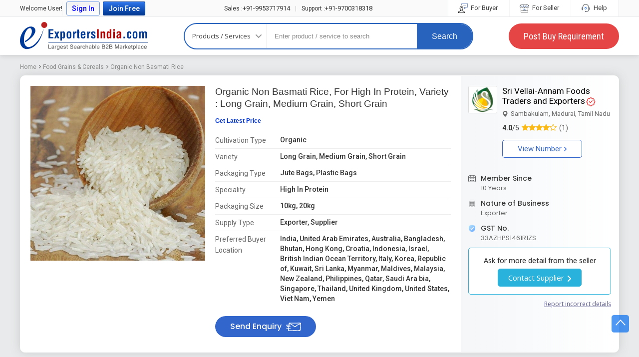

--- FILE ---
content_type: text/html; charset=UTF-8
request_url: https://www.exportersindia.com/product-detail/white-organic-non-basmati-rice-5830389.htm
body_size: 35099
content:
 
 

<!doctype html><html lang="en"><head><meta charset="utf-8" /><meta http-equiv="X-UA-Compatible" content="IE=edge"><meta name="viewport" content="width=device-width, initial-scale=1.0" /><meta name="generator" content="d3d3LmV4cG9ydGVyc2luZGlhLmNvbQ=="><link rel="icon" href="https://www.exportersindia.com/favicon.ico" type="image/x-icon" /><link rel="preload" as="image" href="https://static.exportersindia.com/ei_images/flags.webp" fetchpriority="high"><link rel="preconnect" href="https://static.exportersindia.com" crossorigin="anonymous"><link rel="preconnect" href="https://js.exportersindia.com" crossorigin="anonymous"><link rel="preconnect" href="https://css.exportersindia.com" crossorigin="anonymous"><link rel="preconnect" href="https://dyimg.exportersindia.com" crossorigin="anonymous"><link rel="preconnect" href="https://www.google-analytics.com" crossorigin="anonymous"><link rel="preconnect" href="https://pagead2.googlesyndication.com" crossorigin="anonymous"><link rel="preconnect" href="https://www.googletagmanager.com" crossorigin="anonymous"><link rel="preconnect" href="https://connect.facebook.net" crossorigin="anonymous"><link rel="preconnect" href="https://googleads.g.doubleclick.net" crossorigin="anonymous"><link rel="preconnect" href="https://static.zohocdn.com" crossorigin="anonymous"><link rel="preconnect" href="https://www.googleadservices.com" crossorigin="anonymous"><link rel="preconnect" href="https://fonts.gstatic.com" crossorigin="anonymous"><link rel="dns-prefetch" href="https://static.exportersindia.com" crossorigin="anonymous"><link rel="dns-prefetch" href="https://js.exportersindia.com" crossorigin="anonymous"><link rel="dns-prefetch" href="https://css.exportersindia.com" crossorigin="anonymous"><link rel="dns-prefetch" href="https://dyimg.exportersindia.com" crossorigin="anonymous"><link rel="dns-prefetch" href="https://img1.exportersindia.com" crossorigin="anonymous"><link rel="dns-prefetch" href="https://img2.exportersindia.com" crossorigin="anonymous"><link rel="dns-prefetch" href="https://img3.exportersindia.com" crossorigin="anonymous"><link rel="dns-prefetch" href="https://www.google-analytics.com" crossorigin="anonymous"><link rel="dns-prefetch" href="https://pagead2.googlesyndication.com" crossorigin="anonymous"><link rel="dns-prefetch" href="https://googleads.g.doubleclick.net" crossorigin="anonymous"><link rel="dns-prefetch" href="https://www.googletagmanager.com" crossorigin="anonymous"><link rel="dns-prefetch" href="https://connect.facebook.net" crossorigin="anonymous"><link rel="dns-prefetch" href="https://static.zohocdn.com" crossorigin="anonymous"><link rel="dns-prefetch" href="https://www.googleadservices.com" crossorigin="anonymous"><link rel="dns-prefetch" href="https://img500.exportersindia.com" crossorigin="anonymous"><title>Organic Non Basmati Rice, For High In Protein, Variety : Long Grain, Medium Grain, Short Grain at Rs 50 in Madurai</title><meta name="description" content="Buy Organic Non Basmati Rice from Sri Vellai-Annam Foods Traders and Exporters for best price at Rs 50. Find Company contact details & address in Madurai, Tamil Nadu | ID: 5830389"><meta name="keywords" content="Organic Non Basmati Rice, Organic Non Basmati Rice Exporter, Organic Non Basmati Rice Supplier, Sri Vellai-Annam Foods Traders and Exporters, Madurai, Tamil Nadu"><meta property="og:type" content="website" /><meta property="og:title" content="Organic Non Basmati Rice, For High In Protein, Variety : Long Grain, Medium Grain, Short Grain at Rs 50 in Madurai" /><meta property="og:description" content="Buy Organic Non Basmati Rice from Sri Vellai-Annam Foods Traders and Exporters for best price at Rs 50. Find Company contact details & address in Madurai, Tamil Nadu | ID: 5830389" /><meta property="og:url" content="https://www.exportersindia.com/product-detail/white-organic-non-basmati-rice-5830389.htm" /><meta property="og:image" content="https://img1.exportersindia.com/product_images/bc-full/2021/5/4179782/organic-non-basmati-rice-1621586890-5830389.jpeg"/><meta name="twitter:card" content="summary" /><meta name="twitter:title" content="Organic Non Basmati Rice, For High In Protein, Variety : Long Grain, Medium Grain, Short Grain at Rs 50 in Madurai" /><meta name="twitter:description" content="Buy Organic Non Basmati Rice from Sri Vellai-Annam Foods Traders and Exporters for best price at Rs 50. Find Company contact details & address in Madurai, Tamil Nadu | ID: 5830389" /><meta name="twitter:url" content="https://www.exportersindia.com/product-detail/white-organic-non-basmati-rice-5830389.htm" /><meta name="twitter:image" content="https://img1.exportersindia.com/product_images/bc-full/2021/5/4179782/organic-non-basmati-rice-1621586890-5830389.jpeg" /><link rel="preload" as="image" href="https://img1.exportersindia.com/product_images/bc-full/2021/5/4179782/organic-non-basmati-rice-1621586890-5830389.jpeg" fetchpriority="high"><link rel="preload" as="image" href="https://img1.exportersindia.com/product_images/bc-small/2021/5/4179782/organic-non-basmati-rice-1621586890-5830389.jpeg" fetchpriority="high"><link rel='canonical' href='https://www.exportersindia.com/product-detail/white-organic-non-basmati-rice-5830389.htm'><link rel="preload" href="https://css.exportersindia.com/css/header-footer.css?v=11" as="style"><link rel="stylesheet" href="https://css.exportersindia.com/css/header-footer.css?v=11"><style>article,aside,audio,canvas,details,figure,figcaption,footer,h1,h2,h3,h4,h5,h6,header,hgroup,menu,nav,section,summary,video{display:block}blockquote,body,button,dd,details,dl,fieldset,figure,form,h1,h2,h3,h4,h5,h6,input,ol,p,select,summary,td,textarea,ul{margin:0;padding:0}ul{margin:0;padding:0;list-style:none}.tac{text-align:center}a{text-decoration:none;cursor:pointer;outline:none!important}a:focus{outline:thin dotted}a:active,a:hover{outline:0}.ffa{font-family:Arial,Helvetica,sans-serif}.ffos{font-family:'Open Sans',sans-serif}.ffpo{font-family:'Poppins',sans-serif}.b{font-weight:700}.bn{font-weight:400}.fw{max-width:1200px;margin:auto}*{box-sizing:border-box}.bgf6f6f6{background:#f6f6f6}html{height:100%}body{font-size:12px;margin:0;padding:0;background:#e8eaeb;color:#333;font-family:'Open Sans',sans-serif;min-height:100%}.eipd-sec{background:#e8eaeb}.eipd-breadcumb{margin:0;padding:0 0 10px;list-style:none;white-space:nowrap;overflow:hidden;text-overflow:ellipsis;font-family:'Roboto',sans-serif}.eipd-breadcumb li{display:inline-block;font-size:12px;color:#666;margin-right:5px;padding-left:8px;position:relative}.eipd-breadcumb li:first-child{padding-left:0}.eipd-breadcumb li:last-child{margin-right:0}.eipd-breadcumb li:before{content:'';width:7px;height:7px;position:absolute;top:3px;left:-2px;mask-image:url(https://static.exportersindia.com/ei_images/icon-angle-right.svg);mask-repeat:no-repeat;mask-position:center;mask-size:contain;-webkit-mask-image:url(https://static.exportersindia.com/ei_images/icon-angle-right.svg);-webkit-mask-repeat:no-repeat;-webkit-mask-position:center;-webkit-mask-size:contain;display:inline-block;background:#666}.eipd-breadcumb li:first-child:before{display:none}.eipd-breadcumb li:last-child:before{color:#666}.eipd-breadcumb li a{color:#888}.breadcumb{margin:0;padding:10px 0;list-style:none;white-space:nowrap;overflow:hidden;text-overflow:ellipsis}.breadcumb li{display:inline-block;vertical-align:middle;padding-left:10px;font-size:12px;color:#666;position:relative}.breadcumb li:before{content:'/';position:absolute;left:0;font-size:12px;color:#999}.breadcumb li:first-child{padding-left:0}.breadcumb li:first-child:before{display:none}.breadcumb li a{display:block;padding-right:5px;color:#03c}.product-detail .title{display:block}.product-detail .title::after{position:absolute;content:'';left:0;top:49%;right:0;height:1px;background:#ddd;z-index:0}.cf-list{position:relative;padding:15px 0;border-top:1px solid #ddd}.cf-list .cf-title{font-size:14px;color:#666}.cf-list .cf-value{font-size:15px;color:#333;margin-top:3px}.cf-list .up-down{width:22px;height:22px;text-align:center;border-radius:50%;color:#fff;line-height:22px;background:#eee;position:absolute;right:0;top:-11px}.feature-products img{max-width:100%;width:100%}.feature-products ul.product-view>li{width:23.5%;margin-right:1.5%;background:#fff}.feature-products ul li:hover .btn-bg-hover a{background-color:#5c9443;color:#fff}.product-list:hover{border:1px solid rgba(92,148,67,.6);box-shadow:0 3px 5px #ddd}.product-list:hover .btn-bdr{background:#5c9443;border:1px solid #5c9443}.product-list:hover .btn-bdr a{color:#fff}.btn-bdr{border-color:#5c9443}.btn-bg,.btn-bg-hover:hover a,a.btn-bg-hover:hover{background-color:#5c9443;color:#fff}.btn-bg:hover,a.btn-bg:hover{background-color:#29660e;color:#fff}.head-c,.head-c a,a.head-c{color:#5c9443}.view-all{border:1px solid #8b8b6d;color:#404012}.enq-form ul li{position:relative}.enq-form ul li span.required{position:absolute;left:5px;top:0;font-size:7px;color:rgba(198,24,24,.8)}.enq-form{max-width:860px;width:100%}.enq-form input,.enq-form select,.enq-form textarea{box-sizing:border-box}::placeholder,select::placeholder{color:#aaa}input::placeholder{color:#888}input:-ms-input-placeholder{color:#888}input::-ms-input-placeholder{color:#888}.sidebar .bx-viewport{border:1px solid #ccc}.sidebar .bxslider>div{height:400px}.sidebar .bxslider>div img{position:absolute;margin:auto;left:0;right:0;top:0;bottom:0;max-width:100%;max-height:100%}.blur-bg{position:absolute;left:0;right:-10px;top:-10px;bottom:-10px;background-position:center center;opacity:1;-webkit-filter:blur(2px);-moz-filter:blur(2px);-o-filter:blur(2px);-ms-filter:blur(2px);filter:blur(2px);z-index:0;background-size:100% 100%}.blur-bg::before{position:absolute;content:'';left:0;right:0;top:0;bottom:0;background:rgba(0,0,0,.5);z-index:1}.product .bx-viewport{border:1px solid #ccc}.product .bx-viewport>div>div{height:250px}.product .bx-viewport>div>div img{position:absolute;margin:auto;left:0;right:0;top:0;bottom:0;max-width:100%;max-height:100%}.intl-tel-input{display:block!important;margin-bottom:1px}.intl-tel-input input[type=tel],.intl-tel-input input.selected-contID{padding:13px 10px}.cont-buttonBig{background-color:#fff;border:1px solid #ccc;background:-webkit-gradient(linear,0% 0%,0% 100%,from(#fff),to(#efefef));background:-webkit-linear-gradient(top,#fff,#efefef);background:-moz-linear-gradient(top,#fff,#efefef);background:-ms-linear-gradient(top,#fff,#efefef);background:-o-linear-gradient(top,#fff,#efefef)}.pd-sec{display:flex}.pi-gallery{width:348px}.pi-gallery .pig-large{width:348px;height:348px;border:1px solid #eee;line-height:0;position:relative;overflow:hidden}.pi-gallery .pig-large .bg-img{position:absolute;top:-10px;left:-10px;right:-10px;bottom:-10px;background-repeat:no-repeat;background-size:cover;filter:blur(7px);-webkit-filter:blur(7px)}.pi-gallery .pig-large img{position:absolute;top:50%;left:50%;transform:translate(-50%,-50%);width:auto;height:auto;max-width:100%;max-height:100%}.pi-gallery .lSSlideOuter .lSPager.lSGallery{height:82px;display:none}.pi-gallery .lSSlideOuter .lSPager.lSGallery img{height:82px;width:82px}.pi-gallery .pig-thumb{margin:0;padding:0;list-style:none;overflow:hidden;white-space:nowrap;background:#fff}.pi-gallery .pig-thumb li{display:inline-block;width:82px;height:82px;margin:5px 3px 0 0;overflow:hidden;position:relative;cursor:pointer;line-height:0}.pi-gallery .pig-thumb li img{position:absolute;top:0;left:0;height:100%;width:100%;opacity:.7;transition:all .3s ease}.pi-gallery .pig-thumb li.active img{opacity:1}.pi-gallery .pig-thumb li .pig-thumb-counter{position:absolute;right:0;top:0;z-index:1;height:100%;width:100%;background:#000000b3;color:#fff;font-size:18px;font-weight:600;display:flex;align-items:center;justify-content:center}.pi-gallery .image-gallery-thumb{height:80px;white-space:nowrap;overflow:hidden;margin-top:5px}.pi-gallery .image-gallery-thumb li{display:inline-block;width:80px;margin-right:5px}.pi-gallery .image-gallery-thumb li img{width:100%;height:80px;object-fit:cover;cursor:pointer}.pi-gallery .image-gallery-thumb li.video{position:relative}.pi-gallery .image-gallery-thumb li.video:before{content:'';position:absolute;height:25px;width:30px;border-radius:5px;background:#F53131;top:50%;margin-top:-12px;left:50%;margin-left:-15px}.pi-gallery .image-gallery-thumb li.video:after{content:'';position:absolute;width:0;height:0;border-left:10px solid #fff;border-top:5px solid transparent;border-bottom:5px solid transparent;top:50%;left:50%;margin-left:-3px;margin-top:-5px}.pi-gallery ul.lightSlider li{width:348px;height:348px;position:relative;border:1px solid #eee;text-align:center;overflow:hidden}.pi-gallery ul.lightSlider li .video-container{position:relative;width:100%;padding-bottom:100%}.pi-gallery ul.lightSlider li .video-container .video-iframe{position:absolute;top:0;left:0;width:100%;height:100%;border:0}.pi-gallery ul.lightSlider li img{position:absolute;top:50%;left:50%;transform:translate(-50%,-50%);max-width:100%}.pi-gallery ul.lightSlider li .slider-bg{position:absolute;top:-10px;left:-10px;right:-10px;bottom:-10px;background-size:cover;background-repeat:no-repeat;background-position:center;filter:blur(7px);-webkit-filter:blur(7px)}.pd-info{padding-left:20px;padding-right:20px;width:524px}.pd-info .product-name{font-size:20px;font-weight:700;color:#222;margin-bottom:7px;line-height:25px}.pd-info .pirce{font-size:14px;color:#222;font-weight:500}.pd-info .glp{display:none}.pd-info .pirce span{color:#777;font-size:14px;font-weight:400}.pd-info .get-lp{font-size:12px;color:#03c;text-decoration:none;font-weight:400}.poi-list{margin:15px 0 20px;padding:0}.poi-list li{margin-bottom:10px;font-size:13px;color:#222}.poi-list li:after{content:'';display:table;clear:both}.poi-list li:last-child{margin-bottom:0;margin-top:20px}.poi-list li .poi-lbl{color:#848484;position:relative;width:120px;float:left;font-size:14px;line-height:20px}.poi-list li .poi-lbl:after{content:":";position:absolute;top:0;right:0;color:#999}.poi-list li .poi-val{color:#000;float:right;width:calc(100% - 140px);font-size:14px;line-height:20px}.poi-list li:last-child a{display:inline-block;font-size:13px;color:#33c;text-decoration:underline}.pi-qty{background:#f1f1f1;padding:15px 25px;display:inline-block}.pi-qty label{display:block;font-size:15px;color:#333;margin-bottom:5px;font-weight:500}.pi-qty .pi-qty-input{padding:10px;background:#fff;border:1px solid #999;border-radius:0;outline:none;box-shadow:none;height:37px}.pi-qty-input.w130px{border-left:1px solid #999!important}.pi-qty .other-unit{position:absolute;top:0;left:0;z-index:1;padding:10px;background:#fff;border:1px solid #999;border-radius:0;outline:none;box-shadow:none;height:37px;width:145px;border-left:none;border-right:solid 1px #ddd;display:none}.pi-qty .pi-qty-input:first-child{border-left:none}.pi-qty input[type="number"].pi-qty-input::-webkit-outer-spin-button,.pi-qty input[type="number"].pi-qty-input::-webkit-inner-spin-button{-webkit-appearance:none;margin:0}.pi-qty input[type="number"].pi-qty-input{-moz-appearance:textfield}input::-webkit-outer-spin-button,input::-webkit-inner-spin-button{-webkit-appearance:none;margin:0}input[type=number]{-moz-appearance:textfield}.pi-qty .btn-gqn{font-size:17px;font-weight:600;color:#fff;background:#ef6417;border-radius:3px;border:none;padding:10px 25px;line-height:20px}.pc-info{background:#f7f7f7;padding:10px 20px;text-align:center;width:294px}.pc-info .pc-img{height:80px;width:80px;margin:0 auto;background:#fff;border:1px solid #ccc;position:relative}.pc-info .pc-img img{position:absolute;top:50%;left:50%;transform:translate(-50%,-50%);max-width:100%;max-height:100%}.pc-info .pc-img{color:#fff;display:flex;align-items:center;justify-content:center;font-size:30px;font-weight:600}.pc-info .pc-img.no-img1{background:#aaca80}.pc-info .pc-img.no-img2{background:#80b6ca}.pc-info .pc-img.no-img3{background:#d4a3d3}.pc-info .pc-img.no-img4{background:#ca8080}.pc-info .pc-img.no-img5{background:#caba80}.pc-info .pc-img.no-img6{background:#d49f9f}.pc-info .pc-img.no-img7{background:#a4a7d0}.pc-info .pc-img.no-img8{background:#80cab6}.pc-info .pc-img.no-img9{background:#c1cca0}.pc-info .pc-img.no-img10{background:#9bd4cf}.pc-info .contact-no{display:inline-block;border:1px solid #08c;background:#fff;color:#08c;font-size:15px;border-radius:3px;padding:5px 15px;line-height:25px}.pc-info .contact-no i.fa{font-size:18px;vertical-align:inherit}.contact_sup{margin:20px -10px 0;padding:10px;background:#fff}.other-pc-info h2.name{display:inline-block;font-size:16px;font-weight:500}.sp-list{margin:0 -15px;padding:0;list-style:none;display:flex}.sp-list .sp-iteam{width:25%;border-right:1px dashed #eee;padding-left:15px;padding-right:15px;text-align:center}.sp-list .sp-iteam:last-child{border-right:none}.sp-iteam .sp-img{height:180px;width:auto;position:relative;border:1px solid #eee;overflow:hidden;display:block;margin:0 auto;line-height:0}.sp-iteam .sp-img img{position:absolute;top:50%;left:50%;transform:translate(-50%,-50%);max-width:100%;max-height:100%}.sp-iteam .sp-name{color:#002caf;line-height:20px;margin-top:10px;display:block}.sp-iteam .sp-name h3{font-size:14px;font-weight:600;display:-webkit-box;-webkit-box-orient:vertical;-webkit-line-clamp:2;line-height:1.5rem!important;height:3.1rem;overflow:hidden;text-overflow:ellipsis;word-break:break-word}.sp-iteam .sp-price{color:#666;margin-top:5px;min-height:19px}.sp-iteam .sp-price .price{display:inline-block;font-size:14px;font-weight:500;color:#000}.sp-iteam .spc-name{margin-top:10px;font-size:14px;color:#333}.sp-iteam .spc-name a{color:#000}.sp-iteam .spc-name a:hover{color:#000;text-decoration:underline}.sp-iteam .spc-address{color:#666;line-height:1.2em;margin-top:10px}.sp-iteam .sp-btn-group{margin-top:15px}.sp-iteam .sp-btn-group a{display:inline-block;vertical-align:middle;background:#1abc9c;color:#fff;padding:5px 10px;font-size:14px;font-weight:500;border:1px solid #09a284;border-radius:2px}.sp-iteam .sp-btn-group a+a{background:#ef6417;border-color:#bd4706}.fsnbc-sec .fsnbc-title{display:none}.fsnbc-sec{margin:25px 0}.fsnbc-sec .fsnbc-title{display:block;font-size:16px;color:#000;font-weight:600;margin-bottom:10px}.fsnbc-sec .pc-list{margin:0;padding:0;list-style:none;text-align:left;white-space:nowrap;overflow-x:auto}.fsnbc-sec .pc-list li{display:inline-block;margin-right:10px;padding:0;border:none}.fsnbc-sec .pc-list li:last-child{margin-right:0}.fsnbc-sec .pc-list li a{display:block;padding:5px 15px;background:#fff;border:1px solid #adcde7;border-radius:25px;color:#222;font-size:14px;transition:all .3s ease}.fsnbc-sec .pc-list li:hover a{background:#5897cb;color:#fff;border-color:#5897cb}.ps-sec .ps-left{width:calc(100% - 336px);padding:15px 35px 15px 15px}.ps-sec .ps-right{width:336px;position:sticky;top:130px}.ps-right .gqn{background:#f7f7f7;margin-bottom:30px}.gqn .gqn-heading{background:#336;padding:10px 20px;color:#fff}.gqn label{font-size:13px;color:#000;display:block;margin-bottom:3px}.gqn .gqn-input{width:100%;padding:10px;background:#fff;border:1px solid #ccc;height:37px;border-radius:0;outline:none;box-shadow:none}.gqn .other-unit{width:calc(100% - 20px);padding:10px;background:#fff;border:1px solid #ccc;height:37px;border-radius:0;outline:none;box-shadow:none;position:absolute;top:0;left:0;z-index:1;display:none}.gqn .flag-container,.gqn .intl-tel-input input.selected-contID{background:#fff;outline:none;box-shadow:none}.gqn .selected-flag{background:#fff;outline:none}.gqn .gqn-btn-submit{background:#ef6417;border:1px solid #ef6417;color:#fff;font-size:16px;font-weight:500;padding:6px 30px;line-height:20px;border-radius:3px;outline:none;box-shadow:none}.scd-list li{position:relative;padding-left:20px;font-size:13px;color:#666}.scd-list li i.fa{position:absolute;left:0;font-size:15px;color:#08c}.scd .btn-group{border:1px solid #08c;background:#08c;color:#fff;border-radius:3px;overflow:hidden}.scd .btn-group a:first-child{background:#fff;color:#08c;border-radius:0 3px 3px 0}.gqn-sec{background:#fff;border:3px solid #1c71c1;border-radius:3px}.gqn-sec .gqn-head{font-family:'Roboto',sans-serif;background:#1c71c1;position:relative;padding:15px 20px;font-size:20px;color:#fff;font-weight:400}.gqn-sec .gqn-head img{position:absolute;top:-3px;right:20px}.gqn-sec .gqn-body{padding:20px;background:#fff;font-family:'Roboto',sans-serif}.gqn-sec .gqn-body .form-group{margin-bottom:15px;align-items:center}.gqn-fr{display:flex;flex-wrap:wrap;margin-left:-10px;margin-right:-10px}.gqn-fr .gqn-fc{width:50%;box-sizing:border-box;padding-left:10px;padding-right:10px}.gqn-fr .gqn-fc.qty{padding-right:0;width:35%}.gqn-fr .gqn-fc.qty .gqn-input{border-right:0;border-radius:3px 0 0 3px}.gqn-fr .gqn-fc.units{padding-left:0;width:65%}.gqn-fr .gqn-fc.units .gqn-input{border-radius:0 3px 3px 0}.gqn-sec .gqn-body label{font-size:16px;line-height:20px;font-weight:500;color:#555;margin-bottom:5px;display:block}.gqn-sec .gqn-body .gqn-input{width:100%;padding:8px;border:1px solid #ddd;background:#f9f9f9;outline:none;box-shadow:none;font-size:13px;color:#666;line-height:22px;border-radius:3px}.gqn-sec .gqn-body .other-unit{width:calc(100% - 20px);padding:12px;border:1px solid #bbb;background:#fff;outline:none;box-shadow:none;font-size:15px;color:#666;line-height:18px;height:44px;position:absolute;top:0;left:0;z-index:1;display:none}.gqn-sec .gqn-body .intl-tel-input{display:flex!important;background:#f9f9f9;border:1px solid #ddd;border-radius:3px}.gqn-sec .gqn-body .intl-tel-input .gqn-input{background:transparent;border:none;width:calc(100% - 110px);padding:8px}.gqn-sec .gqn-body .intl-tel-input.allow-dropdown .selected-flag{border:none;background:transparent}.iws-body .btn-gqn{font-size:18px;font-weight:600;color:#fff;background:#ef6417;border-radius:3px;border:none;padding:12px 30px;line-height:20px}.gqn-sec .gqn-body .intl-tel-input input.selected-contID{padding:10px 10px;line-height:18px;background:transparent;text-align:center;border-width:0 1px}.gqn-sec .gqn-body .inline-radio label{display:inline-block;vertical-align:middle;margin:0 15px 10px 0;font-size:14px;color:#999;width:auto;padding:0}.gqn-sec .gqn-body .btn-gqn{background:#1c71c1;border:1px solid #1c71c1;color:#fff;font-size:18px;font-weight:500;line-height:25px;padding:8px 50px;border-radius:3px}.gqn-sec .gqn-body .btn-gqn:hover{background:#1048a1}.bpbc_list2{display:flex;flex-wrap:wrap;margin-left:-20px;margin-right:-20px}.bpbc_list2 .bpbc-iteam{text-align:center;width:50%}.bpbc_list2 .bpbc-iteam a{display:block;text-decoration:none;outline:none;font-size:14px;color:#03c}.bpbc_list2 .bpbc-iteam .bpbc-img{width:395px;height:395px;border-radius:5px;border:1px solid #ddd;overflow:hidden;position:relative;margin:0 auto 20px}.bpbc_list2 .bpbc-iteam .bpbc-img img{position:absolute;top:50%;left:50%;transform:translate(-50%,-50%);max-height:100%;max-width:100%}.bpbc-list{display:flex;flex-wrap:wrap;margin-left:-20px;margin-right:-20px}.bpbc-list .bpbc-iteam{text-align:center;padding:0 30px;margin-top:30px;width:20%}.bpbc-list .bpbc-iteam a{display:block;text-decoration:none;outline:none;font-size:14px;color:#03c}.bpbc-list .bpbc-iteam .bpbc-img{height:140px;width:140px;border-radius:5px;border:1px solid #ddd;overflow:hidden;position:relative;margin:0 auto 10px}.bpbc-list .bpbc-iteam .bpbc-img img{position:absolute;top:50%;left:50%;transform:translate(-50%,-50%);max-height:100%;max-width:100%}.table-data{margin-bottom:30px;overflow-x:auto}.table-data .table-data-heading{margin-bottom:7px;font-weight:400;font-size:18px;color:#000}.table-data table{border:1px solid #eee;width:100%;padding:7px;font-size:12px;color:#333;border-collapse:collapse}.table-data table tr th{border:1px solid #eee;background:#fafafa;color:#000;font-weight:500;padding:7px}.table-data table tr td{border:1px solid #eee;padding:7px;font-size:13px}.iws{background:#fff;border:3px solid #1c71c1;border-radius:3px;overflow:hidden}.iws-heading{background:#1c71c1;padding:10px 15px 12px;font-size:20px;color:#fff;line-height:25px}.iws-body{padding:20px}.iws-body .input-group{margin-bottom:20px}.iws-body .input-control{width:100%;padding:10px;border:1px solid #bbb;background:#fff;outline:none;box-shadow:none;font-size:13px;color:#666;min-height:43px}.iws-body .label{font-size:14px;display:block;margin-bottom:5px}.iws-body .input-group .intl-tel-input{display:block;margin-bottom:0}.iws-body .input-group .intl-tel-input input.selected-contID{border:1px solid #bbb;vertical-align:top;min-height:43px}.gqn-head.m_show{display:none}.interested_pro{background:#f5f5f5;padding:20px;border-radius:5px;margin:13px 0 30px;max-width:565px;color:#333}.mes_box{font-size:16px;width:calc(100% - 140px);display:inline-block;font-weight:600}.mes_box span{display:block;margin-top:3px;font-weight:400;font-size:15px}.con_sell_bt{font-size:14px;font-weight:600;color:#fff;border-radius:25px;border:none;padding:10px 25px;background:#ef6417;background:-moz-linear-gradient(top,#ef6417 0%,#ed5300 100%);background:-webkit-linear-gradient(top,#ef6417 0%,#ed5300 100%);background:linear-gradient(to bottom,#ef6417 0%,#ed5300 100%);filter:progid:DXImageTransform.Microsoft.gradient(startColorstr='#ed5300',endColorstr='#ef6417',GradientType=0);display:inline-block;float:right}.con_sell_bt:hover{color:#fff;background:#d8540b}.gqn-btn-fs,.pd-heading-m{display:none}.ms-yrs{display:inline-block;margin-right:2px;position:relative}.ms-yrs sup{top:-3px;margin-left:1px}.ms-yrs a{display:inline-block;font-size:13px;color:#333;padding:0 7px;background:#def1ff;line-height:17px;border-radius:2px;cursor:pointer;font-weight:600}.ms-yrs .since{display:none;font-size:9px;width:65px;box-sizing:border-box;color:#000;background:#fff;border-radius:2px;padding:1px 5px;border:1px solid #ccc;position:absolute;top:calc(100% + 5px);transition:all .3s ease;z-index:99}.ms-yrs .since:before{content:'';position:absolute;top:-10px;left:5px;border:5px solid transparent;border-bottom-color:#ccc}.ms-yrs .since:after{content:'';position:absolute;top:-9px;left:5px;border:5px solid transparent;border-bottom-color:#fff}.ms-yrs:hover .since,.ms-yrs:focus .since{display:block}.prefe_buyer{width:100%;padding:8px 10px;background:#ecf4ff;border-radius:5px;margin:10px 0 15px;color:#222;font-size:12px;font-weight:500;box-sizing:border-box}.prefe_buyer span.mess_01{color:#555;font-weight:400;font-size:13px;line-height:20px}.bpbc_list2_new li{display:inline-block;margin-bottom:10px;margin-right:10px}.bpbc_list2_new li img{max-width:360px;height:auto;border:solid 1px #eee}.flf-btn-contact{display:none}h2 .back_bt_arrow{display:none}.eipdt-sec{background:#fff;border:1px solid #fff;border-radius:10px;margin-bottom:30px;display:flex;flex-wrap:wrap;box-shadow:0 0 20px #ccc}.eipdt-np-sh{width:100%;position:relative;display:none;align-items:center;justify-content:center;box-sizing:border-box;padding:15px 15px 20px;font-size:18px;color:#333;font-weight:600;text-align:center;border-radius:10px 10px 0 0;background:#fff}.eipdt-np-sh:after{width:50px;height:2px;background:#0dabf6;content:"";position:absolute;bottom:10px;left:calc(50% - 25px)}.eipdt-left{padding:20px;width:calc(100% - 316px);display:flex;flex-wrap:wrap;border-radius:10px 0 0 10px}.eipdt-left .eipdt-oi{width:calc(100% - 350px);box-sizing:border-box;padding-left:20px;padding-bottom:10px}.eipdt-oi-title{margin-bottom:7px}.eipdt-oi-title h1,.eipdt-oi-title h2,.eipdt-oi-title h3{font-size:19px;color:#333;font-weight:500;line-height:24px;font-family:Arial,Helvetica,sans-serif}.eipdt-oi-title h1 a,.eipdt-oi-title h2 a,.eipdt-oi-title h3 a{color:#333}.eipdt-oi .prod_title{font-size:19px;color:#333;font-weight:500;line-height:24px;font-family:Arial,Helvetica,sans-serif;margin-bottom:3px}.eipdt-oi .pros_id{font-size:13px;color:#666;font-weight:400}.eipdt-oi-price{padding-bottom:10px;font-family:Arial,Helvetica,sans-serif;margin-top:10px}.eipdt-oi-price .price{font-size:19px;color:#333;line-height:25px;font-weight:400;display:flex;align-items:center}.eipdt-oi-price .price>div{margin-right:15px}.eipdt-oi-price .price span{font-size:17px;color:#5f449b;margin:0 5px;font-weight:600}.eipdt-oi-price .price span i.fa{font-size:17px}.eipdt-oi-price .price small{font-size:12px;color:#666}.eipdt-oi-price .price .get-lp{color:#03c;font-size:12px;font-weight:600}.eipdt-oi-price .price .get-lp:hover{text-decoration:underline}.eipdt-oi-price .price-mq{font-size:15px;color:#666;margin-bottom:25px}.eipdt-oi-price .eipdt-btns{display:none}.eipdt-oi-list{margin-bottom:20px;font-size:14px;line-height:20px}.eipdt-oi-list .sh{display:none}.eipdt-oi-list ul{margin:0;padding:0;list-style:none;display:flex;flex-wrap:wrap;font-family:'Roboto',sans-serif}.eipdt-oi-list ul li{display:flex;align-items:flex-start;width:100%;font-size:14px;color:#666;line-height:25px;padding:5px 0;border-bottom:1px solid #eee}.eipdt-oi-list ul li:last-child{border-bottom:none}.eipdt-oi-list .eipdt-ol-lbl{width:130px;line-height:22px}.eipdt-oi-list .eipdt-ol-val{width:calc(100% - 130px);color:#333;font-weight:500;font-size:14px;line-height:20px}.eipdt-oi-list a{font-size:14px;font-weight:400;color:#03c;display:inline-block;margin-top:15px;text-decoration:underline}.eipdt-oi-list a:hover{text-decoration:none}.eipdt-oi-list a b.icon-angle-right{background:#03c;vertical-align:middle;width:5px;margin-left:3px}.eipdt-send-inquiry{display:inline-block;background:#36c;color:#fff;border-radius:25px;padding:10px 30px;font-size:16px;font-weight:500;font-family:'Poppins',sans-serif;line-height:22px}.eipdt-send-inquiry:hover{background:#1048a1;color:#fff}.eipdt-send-inquiry img{display:inline-block;vertical-align:middle;margin-left:5px;width:revert-layer}.eipdt-right{width:316px;box-sizing:border-box;padding:20px 15px;background-image:linear-gradient(to right,#f4f6f8,#fff);border-radius:0 10px 10px 0}.eipdt-right .sh{display:none}.eipdt-right h3{font-size:18px;font-weight:400;font-family:'Poppins',sans-serif;color:#333;margin-bottom:20px}.pdsd-heading{font-family:'Roboto',sans-serif}.pdsd-logo{width:61px;height:55px;border:1px solid #ddd;display:flex;align-items:center;justify-content:center;line-height:0;box-sizing:border-box;font-size:28px;font-weight:400;border-radius:3px;overflow:hidden;margin-bottom:10px}.pdsd-logo img{max-width:100%;max-height:100%;width:auto;height:auto}.pdsd-logo span{width:61px;height:55px;display:flex;align-items:center;justify-content:center;line-height:normal;font-size:28px;font-weight:400;font-family:'Roboto',sans-serif;color:#fff;background:#b3cea2}.com_det_box{display:flex}.com_info_box{margin-left:10px;width:calc(100% - 55px)}.company-name{margin-bottom:10px}.pdsd-info{margin-bottom:5px}.pdsd-info span,.pdsd-info a{display:inline;font-size:17px;color:#000;font-weight:400;font-family:'Roboto',sans-serif;line-height:20px}.pdsd-info span img,.pdsd-info a img{vertical-align:middle;width:revert-layer;height:revert-layer}.pdsd-location{font-size:13px;line-height:20px;color:#666}.pdsd-location img{vertical-align:middle;margin-right:2px;width:revert-layer;height:revert-layer}.pdsd-ratting{margin:5px 0;display:flex;align-items:center;font-size:14px;color:#666}.pdsd-ratting .counter{margin-right:5px;color:#333;display:inline-block}.pdsd-ratting .ratting{color:#fab915;display:inline-block;margin-right:5px}.pdsd-ratting .ratting img{width:revert-layer;height:revert-layer}.pdsd-vn{display:inline-flex;align-items:center;border:1px;border:1px solid #36c;border-radius:5px;background:#fff;padding:8px 30px;font-size:15px;margin-top:10px;color:#36c}.pdsd-vn:hover{background:#dfecff}.pdsd-vn i.icon-angle-right{display:inline-block;margin-left:5px;background:#36c;width:5px;height:10px}.pdsd-vn i.icon-phone-call{display:inline-block;vertical-align:middle;margin-right:5px;margin-left:0;width:15px;height:15px;background:#03c;transform:rotate(35deg)}.cv-link{position:relative;text-align:center;margin-top:15px;margin-bottom:15px}.cv-link:before{content:'';position:absolute;height:1px;width:100%;left:0;top:10px;background:#eee}.cv-link a{display:inline-flex;align-items:center;background:#fff;padding:0 10px;color:#333;font-size:13px;line-height:20px;position:relative}.cv-link a i.fa{display:inline-block;margin-right:5px;color:red;font-size:16px}.ask-fmdfs{background:#fff;border-radius:5px;padding:15px;text-align:center;border:1px solid #29b2db}.ask-fmdfs p{font-size:14px;color:#333;margin-bottom:7px;font-weight:500}.ask-fmdfs a{display:inline-block;font-size:15px;background:#29b2db;border:solid 1px #29b2db;color:#fff;padding:7px 20px;border-radius:5px}.ask-fmdfs a i.icon-angle-right{margin-left:3px;vertical-align:middle;display:inline-block;width:7px;height:15px;background:#fff}.ask-fmdfs a:hover{background:#19a1c9}.pdsd-list{display:flex;flex-wrap:wrap;border-bottom:1px solid #eee;margin-bottom:15px;padding-bottom:20px;font-family:'Roboto',sans-serif}.pdsd-list li{width:50%;font-size:13px;color:#666;margin-bottom:5px}.pdsd-list li a{display:inline-block;color:#666;text-decoration:none}.pdsd-list li i.fa{display:inline-block;vertical-align:middle;margin-right:5px;font-size:14px;color:#666}.pdsd-list li i.fa.fa-youtube-play{color:#dc0000}.pdsd-od-list{margin-top:30px}.pdsd-od-list li{margin-bottom:10px;font-size:14px;font-family:'Poppins',sans-serif;font-weight:500;color:#333;position:relative;padding-left:25px;line-height:22px}.pdsd-od-list li span{font-weight:400;color:#666;font-size:13px;display:-webkit-box;-webkit-line-clamp:2;-webkit-box-orient:vertical;overflow:hidden;text-overflow:ellipsis;line-height:18px}.pdsd-od-list li img{position:absolute;left:0;top:4px;opacity:.6;width:revert-layer}.pdsd-od-list li i.fa.fa-youtube-play{color:red;font-size:16px;margin-top:-2px}.pdsd-od-list li a{color:#333}.pdsd-links{display:flex;margin-top:30px;font-family:'Roboto',sans-serif}.pdsd-links a{margin-right:5px;display:block;flex-grow:1;border:1px solid #08c;border-radius:5px;text-align:center;padding:10px;font-size:15px;color:#08c;text-decoration:none;background:#fff;transition:all .3s ease}.pdsd-links a._phone{display:flex;padding:10px 7px}.pdsd-links a._phone .fa{margin-right:5px}.pdsd-links a.contact{background:#08c;color:#fff}.pdsd-links a:hover.contact{background:#1048a1}.pdsd-links a:last-child{margin-right:0}.pdsd-links a:hover{background:#08c;color:#fff}.fsp-sec{margin-bottom:40px}.fsp-st{display:flex;align-items:center;justify-content:space-between;margin-bottom:15px;font-family:'Roboto',sans-serif;font-weight:500}.fsp-st h2{font-size:20px;font-weight:500;color:#222}.fsp-st .fsp-vap{font-size:15px;font-weight:500;color:#333}.fsp-st .fsp-vap.mobile{display:none}.fsp-st .fsp-vap span{color:#03c}.fsp-st .fsp-vap span i.icon-angle-right{width:5px;height:15px;display:inline-block;background:#03c;vertical-align:middle}.fsp-list{display:flex;margin:0 -5px;padding:0;list-style:none;flex-wrap:wrap;position:relative}.fsp-list li{width:20%;margin:0 0 10px;box-sizing:border-box;padding-left:5px;padding-right:5px}.fsp-list .fsp-item{background:#fff;border:1px solid #ccc;border-radius:5px;overflow:hidden;height:100%}.fsp-list .fsp-item:hover{box-shadow:0 0 10px #ccc;border-color:#86a5ff}.fsp-list .fsp-item:hover .fsp-btn-link a{border-color:#03c;color:#03c}.fsp-list .fsp-item:hover .fsp-btn-link a.dark{border-color:#0d92ba;background:#19a1c9}.fsp-list .fsp-img{width:100%;height:198px;display:flex;line-height:0;align-items:center;justify-content:center;overflow:hidden}.fsp-list .fsp-img img{max-width:100%;max-height:100%;width:auto;height:auto}.fsp-list .fsp-info{text-align:center;padding:15px 10px;font-family:'Roboto',sans-serif}.fsp-list .fsp-info h3{font-size:15px;color:#333;font-weight:500;line-height:20px;margin-bottom:7px;display:-webkit-box;-webkit-line-clamp:2;-webkit-box-orient:vertical;overflow:hidden;text-overflow:ellipsis;min-height:40px}.fsp-list .fsp-info h3 a{color:#444;text-decoration:none}.fsp-list .fsp-info .fsp-gq-link{font-size:17px;display:inline-block;color:#002caf;text-decoration:underline;margin-bottom:12px}.fsp-list .fsp-info .fsp-gq-link a{font-size:14px;color:#03c;text-decoration:underline;font-weight:500}.fsp-list .fsp-info span.fsp-gq-link{text-decoration:none;display:inline-block;font-weight:500;color:#333}.fsp-list .fsp-info span.fsp-gq-link small{font-weight:400;color:#888}.fsp-list .fsp-info .fsp-cn{text-align:center;font-size:14px;color:#666;white-space:nowrap;overflow:hidden;text-overflow:ellipsis;margin-bottom:5px}.fsp-list .fsp-info .fsp-cn a{color:#003c70}.fsp-list .fsp-info .fsp-cn a:hover{text-decoration:underline}.fsp-list .fsp-info .fsp-cn img{margin-right:2px;display:inline-block;vertical-align:middle}.fsp-list .fsp-info .fsp-location{font-size:13px;text-align:center;color:#666;white-space:nowrap;overflow:hidden;text-overflow:ellipsis}.fsp-list .fsp-info .fsp-btn-link{display:flex;align-items:center;justify-content:center;margin-top:15px;flex-direction:column}.fsp-list .fsp-info .fsp-btn-link a{display:flex;width:100%;text-align:center;align-items:center;justify-content:center;flex-grow:1;border-radius:5px;padding:10px;font-size:15px;color:#114c95;line-height:16px;border:1px solid #29b2db}.fsp-list .fsp-info .fsp-btn-link a .icon-phone{vertical-align:middle;margin-right:3px;background:#114c95;width:13px;height:13px}.fsp-list .fsp-info .fsp-btn-link a.dark{background:#29b2db;border-color:#29b2db;color:#fff;font-weight:500;margin-top:7px}.fsp-list .fsp-info .fsp-btn-link a.dark img{vertical-align:middle;margin-right:5px}.fsp-list .fsp-info .fsp-btn-link a i.fa{margin-right:7px}.fsp-list .fsp-info .fsp-btn-link a:last-child{margin-right:0}.fsfnbc-list{display:flex;flex-wrap:wrap;font-family:'Roboto',sans-serif}.fsfnbc-list li{margin-right:10px;margin-bottom:5px}.fsfnbc-list li a{display:block;background:#fff;font-size:14px;color:#333;text-decoration:none;border:1px solid #ddd;padding:5px 15px;border-radius:5px}.fsfnbc-list li:hover a{color:#fff;background:#1c71c1}.cpd-sec{display:flex;flex-wrap:wrap;margin-left:-15px;margin-right:-15px;padding-bottom:10px}.cpd-left{width:70%;box-sizing:border-box;padding-left:15px;padding-right:15px}.cpd-right{width:30%;box-sizing:border-box;padding-left:15px;padding-right:15px;padding-bottom:40px}.cpd-right-fixed{position:sticky;top:125px}.cpd{background:#fff;border:1px solid #fff;border-radius:10px;padding:20px;margin-bottom:40px;box-shadow:0 0 20px #ccc}.cpd-st{margin-bottom:5px;font-family:'Poppins',sans-serif}.cpd-st h2,.cpd-st h3{font-size:16px;color:#222;font-weight:500}.cpd-fl{display:flex;justify-content:space-between;margin-bottom:20px;flex-wrap:wrap;font-family:'Roboto',sans-serif}.cpd-fl li{width:48%;box-sizing:border-box;border-bottom:1px solid #eee;padding:15px 0;display:flex;align-items:center;flex-wrap:wrap;justify-content:space-between}.cpd-fl .cpf-lbl{display:block;width:150px;font-size:14px;color:#747474;font-weight:400;line-height:25px}.cpd-fl .cpf-val{display:block;width:calc(100% - 150px);font-size:14px;font-weight:500;line-height:25px;color:#333}.spd-si{margin-bottom:40px;padding:20px;border-radius:5px;background:#f5f5f5;display:flex;align-items:center;justify-content:space-between}.spd-si-left{font-size:20px;line-height:27px;font-weight:500;color:#333;font-family:'Roboto',sans-serif}.spd-si-left span{display:block;font-size:16px;font-weight:400}.cppi-list{display:flex;flex-wrap:wrap;margin-left:-8px;margin-right:-8px;margin-bottom:20px}.cppi-list li{width:33.33%;box-sizing:border-box;padding-left:8px;padding-right:8px;margin-bottom:20px}.cppi-list .cppi-item{width:100%;height:250px;border:1px solid #ddd;border-radius:5px;overflow:hidden;line-height:0;display:flex;align-items:center;justify-content:center}.cppi-list .cppi-item img{max-width:100%;max-height:100%;width:auto;height:auto}.cp-cd .cpcd-info{margin-bottom:30px;font-size:14px;line-height:26px;color:#666;font-family:'Roboto',sans-serif}.cp-cd .cpcd-info .cpcd-oi{font-size:16px;line-height:28px;color:#666;font-family:'Roboto',sans-serif}.cp-cd .cpcd-info p{font-size:14px;line-height:26px;color:#666;font-family:'Roboto',sans-serif}.cp-cd .cpcd-info p strong{font-weight:600}.cp-cd .cpcd-info ul{margin:10px 0 10px 20px;list-style:inherit}.cp-cd-list{display:flex;flex-wrap:wrap;margin-left:-20px;margin-right:-20px;font-family:'Roboto',sans-serif}.cpd-ai li{margin-bottom:10px;display:flex;flex-wrap:wrap}.cpd-ai .cpd-ai-lbl{width:130px;margin-right:10px;position:relative;font-size:14px;color:#666;line-height:20px}.cpd-ai .cpd-ai-lbl:after{content:':';position:absolute;right:0;color:#666}.cp-cd .company-info{font-size:16px;line-height:28px;color:#666;font-family:'Roboto',sans-serif}.cpd-ai .cpd-ai-val{width:calc(100% - 140px);font-size:14px;color:#111;line-height:20px}.cp-cd-list li{width:50%;box-sizing:border-box;padding-left:65px;padding-right:20px;margin-bottom:20px;position:relative}.cp-cd-list li img{position:absolute;left:20px;top:5px;opacity:.5}.cp-cd-list .cpcd-lbl{display:block;font-size:15px;font-weight:500;color:#333;line-height:25px}.cp-cd-list .cpcd-val{display:block;font-size:15px;font-weight:400;color:#666;line-height:25px}.lfp-sec{background:#fff;border:1px solid #fff;border-radius:10px;padding:20px;margin-bottom:20px;box-shadow:0 0 20px #ccc;font-family:'Roboto',sans-serif}.lfp-sec h3{font-size:18px;color:#000;font-weight:400;line-height:28px;margin-bottom:25px}.lfp-sec h3 span{display:block;font-weight:500;font-size:18px;color:#2b659c}.lf-row{display:flex;flex-grow:1}.lf-row .lf-qty{width:40%}.lf-row .lf-unit{width:calc(60% - 10px)}.lf-fg{margin-bottom:20px}.lf-fg .lf-fc{width:100%;border:1px solid #ddd;box-sizing:border-box;padding:10px;outline:none;box-shadow:none}.lf-qty.lf-fg .lf-fc{border-radius:3px 0 0 3px;border-right:0}.lf-unit.lf-fg .lf-fc{border-radius:0 3px 3px 0}.lf-fg label{display:block;font-size:15px;color:#555;margin-bottom:5px}.lfp-btn-submit{width:100%;display:block;background:#1c71c1;border-radius:3px;border:none;outline:none;box-shadow:none;color:#fff;font-size:18px;font-weight:500;padding:10px;line-height:23px}.lfp-sec .quantity{margin-bottom:4px;color:#333;font-weight:400;font-size:14px}.lfp-btn-submit:hover{background:#1048a1;color:#fff}.cpcd-cd{font-family:'Roboto',sans-serif;background:#fff;border:1px solid #fff;border-radius:10px;margin-bottom:20px;box-shadow:0 0 20px #ccc}.cpcd-cd-heading{background:#f5f5f5;border-bottom:1px solid #ddd;font-size:18px;font-weight:500;color:#333;padding:10px 15px;line-height:30px}.cpcd-body{padding:20px}.cd-list li{margin-bottom:20px;position:relative;padding-left:25px}.cd-list li .icon-user,.cd-list li .icon-map-marker,.cd-list li .icon-globe{position:absolute;font-size:16px;background:#08c;left:0}.cd-list li .icon-youtube{position:absolute;font-size:16px;left:0}.cd-list li .cd-lbl{display:block;font-size:15px;font-weight:500;color:#555}.cd-list li .cd-val{font-size:14px;font-weight:400;color:#666;display:block;white-space:nowrap;overflow:hidden;text-overflow:ellipsis}.cpcd-btns{display:flex;align-items:center;justify-content:center}.cpcd-btns a{margin-right:10px;border:1px solid #0135d1;font-size:14px;color:#015ed1;padding:10px;border-radius:5px;display:block;text-align:center;flex-grow:1}.cpcd-btns a .icon-phone-call{vertical-align:middle;margin-right:5px;background:#015ed1;transition:all 0.3s ease}.cpcd-btns a:hover .icon-phone-call{background:#fff}.cpcd-btns a:hover{background:#08c;color:#fff}.cpcd-btns a:last-child{margin-right:0}.cpcd-btns a.btn-dark{background:#1c71c1;color:#fff;font-weight:500}.cpcd-btns a.btn-dark img{vertical-align:middle;margin-right:5px}.cpcd-btns a.btn-dark:hover{background:#1048a1;color:#fff}.brc-list{display:flex;flex-wrap:wrap;margin-left:-10px;margin-right:-10px}.brc-list li{width:25%;box-sizing:border-box;padding-left:10px;padding-right:10px;margin-bottom:20px}.brc-list .brc-item{display:flex;flex-wrap:wrap;background:#fff;border:1px solid #ddd;border-radius:5px;align-items:center;height:100%;overflow:hidden;box-shadow:0 0 5px #ccc;transition:all .3s ease;text-align:center}.brc-list .brc-item:hover{border-color:#86a5ff}.brc-list .brc-img{width:80px;height:75px;padding:5px;display:flex;align-items:center;justify-content:center;line-height:0;overflow:hidden;box-sizing:border-box;border-right:1px solid #eee}.brc-list .brc-img img{width:auto;height:auto;max-width:100%;max-height:100%}.brc-list .brc-info{width:calc(100% - 80px);box-sizing:border-box;padding:10px;font-size:14px;font-weight:500;color:#666;line-height:20px;font-family:'Roboto',sans-serif;text-align:left}.brc-list .brc-info a{color:#000;display:block}.brc-list .brc-info b{font-weight:500;display:-webkit-box;-webkit-line-clamp:2;-webkit-box-orient:vertical;overflow:hidden;text-overflow:ellipsis}.brc-list .brc-info span{display:block;color:#888;font-weight:400;margin-top:2px}.brc-list .brc-item .get_quotes{display:inline-block;background:#2c4dc7;border-radius:20px;padding:7px 20px;font-size:14px;color:#fff;font-family:'Roboto',sans-serif;font-weight:500;margin-top:10px;cursor:pointer}.brc-list .brc-item .get_quotes:hover{background:#193fcb}.gqn-sec{background:#fff;border:3px solid #1c71c1;border-radius:3px;margin-bottom:40px}.login_user{margin:-20px -20px 15px -20px;background:#f7f7f7;padding:8px 20px}.login_user ._title{font-size:14px;font-weight:500;margin-bottom:10px;padding-bottom:3px;border-bottom:dashed 1px #ddd}.login_user .note_me{float:right;margin-left:10px;color:#03c;display:inline-flex;align-items:center}.user-info{white-space:nowrap;overflow:hidden;text-overflow:ellipsis}.user-info span{font-size:12px;color:#333;line-height:20px}.user-info span:nth-child(2){color:#03c}.user-info span:last-child{border-right:none;padding-right:0}.cpd-fl-col-3{display:flex;margin-left:-15px;margin-right:-15px;margin-bottom:20px;flex-wrap:wrap;font-family:'Roboto',sans-serif}.cpd-fl-col-3 li{width:33.33%;box-sizing:border-box;padding:15px}.cpd-fl-col-3 .cpf-lbl{display:block;font-size:14px;color:#747474;font-weight:400;line-height:22px}.cpd-fl-col-3 .cpf-val{display:block;font-size:14px;font-weight:500;line-height:22px;color:#333;word-break:break-word}.brc-sec{margin-bottom:20px}.go_to_top{width:35px;height:35px;display:none;text-align:center;font-size:24px;line-height:32px;border-radius:5px;background:rgb(5 110 239 / 70%);color:#fff;text-decoration:none;text-transform:uppercase;position:fixed;bottom:50px;right:20px;-moz-animation:bounce 2s infinite;-webkit-animation:bounce 2s infinite;animation:bounce 2s infinite;cursor:pointer}.product_det_popup .product_det_inn_popup .back_bt_arrow,.company_det_popup .company_det_inn_popup .back_bt_arrow{display:none}@keyframes bounce{0%,20%,50%,80%,100%{transform:translateY(0)}40%{transform:translateY(-10px)}60%{transform:translateY(-7px)}}.view_det_mob,.mob_pop_sec{display:none}.body_no_scrol{height:100%;overflow:hidden}.next_thumb_cls{display:none}.zoomBottomHead{position:relative;z-index:2}.zoomBottomHead ._backClose{display:flex;align-items:center;gap:5px;background:#fff;padding:5px 15px;border-radius:5px;border:solid 1px #ccc;position:fixed;left:10px;top:15px}.zoomBottomHead .shareContnr{background:#fff;padding:5px 15px;border-radius:5px;border:solid 1px #ccc;position:fixed;right:10px;top:15px}._img_popup{position:fixed;z-index:999;left:0;right:0;bottom:0}._img_popup:after{content:'';position:fixed;z-index:99;top:0;left:0;right:0;bottom:0;background:rgba(0,0,0,.7)}._img_popup .inn_gall_box{position:absolute;bottom:0;left:0;right:0;z-index:999}.pop_slider_box{background:#fff;height:calc(100vh - 119px)}.pop_slider_box .preview{width:100%;height:calc(100vh - 218px);background:#fff;display:flex;align-items:center;justify-content:center;padding-top:5px;overflow:hidden;position:relative}.pop_slider_box .preview .overlay{position:absolute;top:-10px;left:-10px;right:-10px;bottom:-10px;filter:blur(8px);-webkit-filter:blur(20px);z-index:0}.pop_slider_box .preview.no_thumb{height:calc(100vh - 30vh)}.pop_slider_box .preview #mainPreview{transition:transform 0.2s ease;transform-origin:center center;max-width:100%;max-height:100%;user-select:none;position:relative;z-index:1}.pop_slider_box .preview iframe{max-width:100%;max-height:100%;display:block}.pop_slider_box .thumbnail-container{margin-top:10px;overflow:auto;padding:0 10px 10px;display:flex;justify-content:center}.pop_slider_box .thumbnail-container .thumbnails{list-style:none;padding:0;display:flex;align-items:center;gap:10px}.pop_slider_box .thumbnail-container .thumbnails li{display:flex;justify-content:center;align-items:center;width:70px;height:70px;background:#fff;border-radius:5px;overflow:hidden;cursor:pointer;border:1px solid transparent;transition:all .3s;border:solid 1px #ddd}.pop_slider_box .thumbnail-container .thumbnails li.active,.pop_slider_box .thumbnail-container .thumbnails li:hover{border:2px solid #007bff}.pop_slider_box .thumbnail-container .thumbnails li img{width:auto;height:auto;max-width:100%;max-height:100%}._img_popup .pop_foot_sec{background:#fff;padding:10px 20px;box-shadow:0 0 8px 0 #aaa;text-align:center;box-sizing:border-box}._img_popup .pop_foot_sec ._pop_title_sec .pop_tit_text{font-size:18px;font-weight:600;color:#000;margin-bottom:7px;display:-webkit-box;-webkit-line-clamp:1;-webkit-box-orient:vertical;overflow:hidden;text-overflow:ellipsis}._img_popup .pop_foot_sec ._pop_title_sec .pop_price_sec{white-space:nowrap;overflow:hidden;text-overflow:ellipsis;font-size:16px;font-weight:600;color:#5f449b}._img_popup .pop_foot_sec ._pop_title_sec .pop_price_sec span{font-size:14px;font-weight:400;color:#666}._img_popup .pop_foot_sec .eipdt_btns{margin-top:15px}._img_popup .pop_foot_sec .eipdt_btns a{display:inline-flex;align-items:center;background:#2c4dc7;color:#fff;border-radius:20px;padding:6px 20px;text-decoration:none;font-size:13.5px;font-family:'Roboto',sans-serif;font-weight:500}._img_popup .pop_foot_sec .eipdt_btns a.btn-light{background:#f3f1ff;border:1px solid #ccc;color:#03c}._img_popup .pop_foot_sec .eipdt_btns a.btn-dark{margin-left:11px;border:1px solid #03c}.eipdt-left .topZoomGallery ._img_popup{position:fixed;z-index:999;left:0;right:0;top:0;bottom:0}.eipdt-left .topZoomGallery ._img_popup:after{content:'';position:fixed;z-index:99;top:0;left:0;right:0;bottom:0;background:#000}.eipdt-left .topZoomGallery ._img_popup .inn_gall_box{position:absolute;top:0;bottom:0;left:0;right:0;z-index:999}.eipdt-left .topZoomGallery ._img_popup ._back_bt{position:absolute;top:7px;right:7px;cursor:pointer;z-index:9;padding:0}.eipdt-left .topZoomGallery ._img_popup ._back_bt span{display:inline-block;background:#fff;padding:6px;line-height:0;border-radius:50%}.eipdt-left .topZoomGallery ._img_popup ._back_bt span svg{width:15px;height:15px}.eipdt-left .topZoomGallery .pop_slider_box{background:none;height:100%;display:flex;justify-content:space-between}.eipdt-left .topZoomGallery .pop_slider_box .gallery-container{width:calc(100% - 350px)}.eipdt-left .topZoomGallery .pop_slider_box .preview{width:100%;height:calc(100% - 130px);background:none;display:flex;align-items:center;justify-content:center;cursor:default!important}.eipdt-left .topZoomGallery .pop_slider_box .preview.no_thumb{height:auto}.eipdt-left .topZoomGallery .pop_slider_box .preview .overlay{position:absolute;top:-10px;left:-10px;right:-10px;bottom:-10px;filter:blur(8px);-webkit-filter:blur(20px);z-index:-1}.eipdt-left .topZoomGallery .pop_slider_box .preview img,.pop_slider_box .preview iframe{max-width:100%;max-height:100%;display:block}.eipdt-left .topZoomGallery .pop_slider_box .thumbnail-container{margin-top:10px;padding:20px 0;display:flex;justify-content:center;position:static;width:auto;overflow:auto}.eipdt-left .topZoomGallery .pop_slider_box .thumbnail-container .thumbnails{list-style:none;padding:0;display:flex;align-items:center;gap:10px;height:fit-content}.eipdt-left .topZoomGallery .pop_slider_box .thumbnail-container .thumbnails li{display:flex;justify-content:center;align-items:center;width:90px;height:90px;background:#fff;border-radius:5px;overflow:hidden;cursor:pointer;border:1px solid transparent;transition:all .3s;border:solid 1px #ddd}.eipdt-left .topZoomGallery .pop_slider_box .thumbnail-container .thumbnails li.active,.pop_slider_box .thumbnail-container .thumbnails li:hover{border:2px solid #007bff}.eipdt-left .topZoomGallery .pop_slider_box .thumbnail-container .thumbnails li img{width:auto;height:auto;max-width:100%;max-height:100%}.eipdt-left .topZoomGallery ._img_popup .pop_foot_sec{background:#fff;padding:0;box-shadow:0 0 8px 0 #aaa;box-sizing:border-box;width:350px}.eipdt-left .topZoomGallery ._img_popup .pop_foot_sec .hedTitle{background:#03c;padding:10px;text-align:left;color:#fff;font-size:16px;font-weight:600;margin-bottom:30px}.eipdt-left .topZoomGallery ._img_popup .pop_foot_sec ._pop_title_sec{padding:0 12px}.eipdt-left .topZoomGallery ._img_popup .pop_foot_sec ._pop_title_sec .pop_tit_text{font-size:18px;font-weight:600;color:#000;margin-bottom:20px}.eipdt-left .topZoomGallery ._img_popup .pop_foot_sec ._pop_title_sec .pop_price_sec{white-space:nowrap;overflow:hidden;text-overflow:ellipsis;font-size:18px;font-weight:600;color:#3E1A8F}.eipdt-left .topZoomGallery ._img_popup .pop_foot_sec ._pop_title_sec .pop_price_sec span{font-size:14px;font-weight:400;color:#666}.eipdt-left .topZoomGallery ._img_popup .pop_foot_sec .eipdt_btns{margin-top:35px;text-align:center}.eipdt-left .topZoomGallery ._img_popup .pop_foot_sec .eipdt_btns a{display:inline-flex;align-items:center;background:#2c4dc7;color:#fff;border-radius:20px;padding:10px 20px;text-decoration:none;font-size:14px;font-family:'Roboto',sans-serif;font-weight:500}.eipdt-left .topZoomGallery ._img_popup .pop_foot_sec .eipdt_btns a.btn-light{background:#f3f1ff;border:1px solid #ccc;color:#03c}.eipdt-left .topZoomGallery ._img_popup .pop_foot_sec .eipdt_btns a.btn-dark{margin-left:11px;border:1px solid #03c}.eipdt-left .topZoomGallery ._img_popup .com_info_box{margin-top:30px;text-align:left;border:solid 1px #ddd;box-shadow:0 0 5px #ddd;width:95%;box-sizing:border-box;padding:15px;border-radius:10px}.dh-wrap{font-size:14px;font-weight:400;color:#333;line-height:22px;margin-bottom:15px;text-align:left}.dh-wrap p{font-size:14px;line-height:24px;color:#333;margin-bottom:15px}.dh-wrap a{margin:0;padding:0}.dh-wrap a i.icon-angle-down,.dh-wrap a i.icon-angle-up{width:10px;height:5px;vertical-align:middle;margin-left:5px;background:#03c}.slider.m_popup{position:relative;overflow:hidden;width:100%}.slider.m_popup .slides{display:flex;transition:transform .5s ease-in-out;width:100%}.slider.m_popup .slides .slide{min-width:100%;box-sizing:border-box}.slider.m_popup .slides .slide .img_inn{display:flex;align-items:center;justify-content:center;width:100%;height:auto;position:relative}.slider.m_popup .slides .slide .img_inn img{width:auto;height:auto;max-width:100%;max-height:100%}.slider.m_popup .dots{text-align:center;position:absolute;width:100%;bottom:10px;left:50%;transform:translateX(-50%)}.slider.m_popup .dot{display:inline-block;width:10px;height:10px;margin:0 5px;background-color:#bbb;border-radius:50%;cursor:pointer}.slider.m_popup .dot.active{background-color:#717171}.__view_com_dets{margin:10px 0 15px}.__view_com_dets span{color:#4744c4;cursor:pointer;text-decoration:underline;font-size:14px}.__report_submit{margin-top:10px;text-align:right}.__report_submit span{color:#58578d;cursor:pointer;text-decoration:underline}.top_tabing{font-family:'Roboto',sans-serif;margin:-10px -10px 20px -10px;border-bottom:solid 1px #ddd}.top_tabing>ul{display:flex}.top_tabing>ul li{margin-right:40px;padding:12px;line-height:24px;cursor:pointer}.top_tabing>ul li h2{font-size:18px;color:#555;font-weight:400}.top_tabing>ul li.active,.top_tabing>ul li.active h2{position:relative;font-weight:500;color:#000}.top_tabing>ul li.active:after{content:'';position:absolute;width:100%;height:3px;left:0;bottom:0;background:#e80035}.top_tabing>ul li:last-child{margin-right:0}.icon-angle-right{display:inline-block;width:15px;height:15px;background:#666;mask-image:url(https://static.exportersindia.com/ei_images/icon-angle-right.svg);mask-repeat:no-repeat;mask-position:center;mask-size:contain;-webkit-mask-image:url(https://static.exportersindia.com/ei_images/icon-angle-right.svg);-webkit-mask-repeat:no-repeat;-webkit-mask-position:center;-webkit-mask-size:contain}.icon-angle-down{display:inline-block;width:15px;height:15px;background:#666;mask-image:url(https://static.exportersindia.com/ei_images/icon-angle-down.svg);mask-repeat:no-repeat;mask-position:center;mask-size:contain;-webkit-mask-image:url(https://static.exportersindia.com/ei_images/icon-angle-down.svg);-webkit-mask-repeat:no-repeat;-webkit-mask-position:center;-webkit-mask-size:contain}.icon-angle-up{display:inline-block;width:15px;height:15px;background:#666;mask-image:url(https://static.exportersindia.com/ei_images/icon-angle-up.svg);mask-repeat:no-repeat;mask-position:center;mask-size:contain;-webkit-mask-image:url(https://static.exportersindia.com/ei_images/icon-angle-up.svg);-webkit-mask-repeat:no-repeat;-webkit-mask-position:center;-webkit-mask-size:contain}.icon-phone-call{display:inline-block;width:15px;height:15px;background:#666;mask-image:url(https://static.exportersindia.com/ei_images/icon-phone-call.svg);mask-repeat:no-repeat;mask-position:center;mask-size:contain;-webkit-mask-image:url(https://static.exportersindia.com/ei_images/icon-phone-call.svg);-webkit-mask-repeat:no-repeat;-webkit-mask-position:center;-webkit-mask-size:contain}.icon-user-circle{display:inline-block;width:15px;height:15px;background:#666;mask-image:url(https://static.exportersindia.com/ei_images/icon-user-circle.svg);mask-repeat:no-repeat;mask-position:center;mask-size:contain;-webkit-mask-image:url(https://static.exportersindia.com/ei_images/icon-user-circle.svg);-webkit-mask-repeat:no-repeat;-webkit-mask-position:center;-webkit-mask-size:contain}.icon-user{display:inline-block;width:15px;height:15px;background:#666;mask-image:url(https://static.exportersindia.com/ei_images/icon-user.svg);mask-repeat:no-repeat;mask-position:center;mask-size:contain;-webkit-mask-image:url(https://static.exportersindia.com/ei_images/icon-user.svg);-webkit-mask-repeat:no-repeat;-webkit-mask-position:center;-webkit-mask-size:contain}.icon-phone{display:inline-block;width:15px;height:15px;background:#666;mask-image:url(https://static.exportersindia.com/ei_images/icon-phone.svg);mask-repeat:no-repeat;mask-position:center;mask-size:contain;-webkit-mask-image:url(https://static.exportersindia.com/ei_images/icon-phone.svg);-webkit-mask-repeat:no-repeat;-webkit-mask-position:center;-webkit-mask-size:contain}.icon-envelope-o{display:inline-block;width:15px;height:15px;background:#666;mask-image:url(https://static.exportersindia.com/ei_images/icon-envelope-o.svg);mask-repeat:no-repeat;mask-position:center;mask-size:contain;-webkit-mask-image:url(https://static.exportersindia.com/ei_images/icon-envelope-o.svg);-webkit-mask-repeat:no-repeat;-webkit-mask-position:center;-webkit-mask-size:contain}.icon-envelope{display:inline-block;width:15px;height:15px;background:#666;mask-image:url(https://static.exportersindia.com/ei_images/icon-envelope.svg);mask-repeat:no-repeat;mask-position:center;mask-size:contain;-webkit-mask-image:url(https://static.exportersindia.com/ei_images/icon-envelope.svg);-webkit-mask-repeat:no-repeat;-webkit-mask-position:center;-webkit-mask-size:contain}.icon-map-marker{display:inline-block;width:12px;height:12px;background:#666;mask-image:url(https://static.exportersindia.com/ei_images/icon-map-marker.svg);mask-repeat:no-repeat;mask-position:center;mask-size:contain;-webkit-mask-image:url(https://static.exportersindia.com/ei_images/icon-map-marker.svg);-webkit-mask-repeat:no-repeat;-webkit-mask-position:center;-webkit-mask-size:contain}.icon-globe{display:inline-block;width:15px;height:15px;background:#666;mask-image:url(https://static.exportersindia.com/ei_images/icon-globe.svg);mask-repeat:no-repeat;mask-position:center;mask-size:contain;-webkit-mask-image:url(https://static.exportersindia.com/ei_images/icon-globe.svg);-webkit-mask-repeat:no-repeat;-webkit-mask-position:center;-webkit-mask-size:contain}.note_me .icon-user-circle{background:#999;vertical-align:middle;margin-right:5px}.MagicScroll-horizontal .mcs-button-arrow-next:before{content:"\221F"!important;transform:rotate(-134deg);position:absolute;top:0;right:0}.MagicScroll-horizontal .mcs-button-arrow-prev:before{content:"\221F"!important;transform:rotate(45deg);position:absolute;top:-5px;left:0}.gqn-fc .iti{display:flex!important;border:1px solid #ccc}.gqn-fc .iti__country-container{position:static;padding-right:10px;border-right:1px solid #ccc}.gqn-fc .iti__search-input{padding:10px;border:1px solid #ddd;border-radius:5px;margin-bottom:10px;background:#fff url(https://static.exportersindia.com/ei_images/search_icon_gray.svg) no-repeat calc(100% - 10px);center;background-size:15px;outline:none}.gqn-fc .iti--inline-dropdown .iti__dropdown-content{padding:10px;border-radius:5px;border:1px solid #ddd;width:100%!important;max-width:265px!important}.gqn-fc .iti .gqn-input{padding:10px!important;border:none;outline:none;flex-grow:1}.gqn-fc .iti--inline-dropdown .iti__country-list{max-height:100px}.gqn-fc .iti__selected-country:focus{box-shadow:none;background:transparent}.eipdt-left .topZoomGallery{width:350px}.eipdt-left .topZoomGallery .preview{width:100%;height:350px;background:#fff;display:flex;align-items:center;justify-content:center;position:relative;cursor:zoom-in}.eipdt-left .topZoomGallery .preview:after{content:'';position:absolute;top:0;left:0;width:100%;height:100%;background:rgba(0,0,0,.05)}.eipdt-left .topZoomGallery .preview.no_thumb{height:calc(100vh - 30vh)}.eipdt-left .topZoomGallery .preview img,.eipdt-left .topZoomGallery .preview iframe{max-width:100%;max-height:100%;display:block}.eipdt-left .topZoomGallery .thumbnail-container{margin-top:10px;padding:0;display:flex;justify-content:center}.eipdt-left .topZoomGallery .thumbnail-container .thumbnails{list-style:none;padding:0;display:flex;align-items:center;gap:15px;justify-content:center;flex-wrap:wrap}.eipdt-left .topZoomGallery .thumbnail-container .thumbnails li{display:flex;justify-content:center;align-items:center;width:75px;height:75px;background:#fff;border-radius:5px;cursor:pointer;border:1px solid transparent;transition:all .3s;border:solid 1px #ddd}.eipdt-left .topZoomGallery .thumbnail-container .thumbnails li.active,.eipdt-left .topZoomGallery .thumbnail-container .thumbnails li:hover{border:2px solid #007bff}.eipdt-left .topZoomGallery .thumbnail-container .thumbnails li img{width:100%;height:100%;object-fit:cover}.listProductBanner{text-align:center;background-color:#fff;padding:20px 15px;border-radius:10px;box-shadow:0 4px 6px rgba(0,0,0,.1);font-family:Arial,sans-serif}.listProductBanner ._message{font-size:25px;text-transform:uppercase;font-weight:700;margin-bottom:8px;display:block;line-height:30px}.listProductBanner ._message_small{display:block;font-size:18px;line-height:23px;color:#333;margin-bottom:15px}.listProductBanner .registerBT{font-size:18px;padding:12px 30px;background-color:#cf0000;color:#fff;border:none;border-radius:5px;cursor:pointer;transition:background-color .3s;display:inline-block}.listProductBanner .registerBT:hover{background-color:#B50000}.listProductBanner.__midpage{display:none}@media screen and (max-width:1199px){.fsp-list .fsp-info .fsp-btn-link a{padding:5px 7px;font-size:12px;border-radius:3px;margin-right:5px}}@media screen and (max-width:1000px){.fw{padding:0 5px}.eipd-breadcumb{padding-top:10px;display:block;white-space:nowrap;overflow-x:auto;text-overflow:revert}.eipdt-sec{flex-wrap:wrap;margin-bottom:20px;background:#e8eaeb;border:none;box-shadow:none}.eipdt-left{background:#fff}.eipdt-left,.eipdt-right{width:100%;background-image:linear-gradient(to right,#fff,#fff)!important}.pdsd-heading{margin-bottom:10px;padding-left:10px;padding-right:10px}.eipdt-left .eipdt-oi{width:100%;padding-left:0;margin-top:10px;padding-bottom:0}.eipdt-oi-title{margin-bottom:10px}.eipdt-oi-title h1,.eipdt-oi-title h2,.eipdt-oi-title h3{font-size:18px;line-height:28px}.eipdt-oi-price{margin-bottom:10px;padding-bottom:10px}.eipdt-oi-price .price{font-size:16px;line-height:20px;margin-bottom:0}.eipdt-oi-price a{font-size:14px}.fsp-sec{margin-bottom:20px}.fsp-list{display:block;margin:0;padding:0 0 10px}.fsp-list li{display:inline-block;vertical-align:top;width:100%;padding:0}.fsp-list .fsp-item{display:flex;padding-bottom:55px;position:relative;border-radius:10px}.fsp-list .fsp-img{max-width:120px;max-height:120px;position:relative}.fsp-list .fsp-info .fsp-cn,.fsp-list .fsp-info .fsp-location{text-align:left}.fsp-list .fsp-img:after{background:rgba(0,0,0,.03);content:'';position:absolute;left:0;right:0;top:0;bottom:0}.fsp-list .fsp-info{text-align:left;padding:7px 7px 10px;width:calc(100% - 140px)}.fsp-list .fsp-info h3{min-height:inherit}.fsp-list .fsp-info .fsp-btn-link{position:absolute;left:7px;right:7px;bottom:7px;width:calc(100% - 14px);flex-direction:inherit}.fsp-list .fsp-info .fsp-btn-link a{border-radius:20px}.fsp-list .fsp-info .fsp-btn-link a.dark{margin-top:0}.fsp-list li:last-child{margin-bottom:0}.cpd-sec{margin:0}.cpd-left{width:100%;padding:0}.cpd-right{width:100%;padding-left:0;padding-right:0}.cpd-right-fixed{position:static}.eih-footer .copy_right .eihf{text-align:center}.fsp-st{margin-bottom:5px;padding:0 5px}.fsp-st h2,.cpd-st h2,.cpd-st h3{font-size:18px;line-height:25px}.brc-sec{margin-bottom:20px}.brc-list{display:flax;margin:0;padding-bottom:10px}.brc-list li{width:50%;margin:0;padding:5px;display:inline-block;vertical-align:top;white-space:normal}.brc-list .brc-img{border-right:0;margin:auto}.brc-list .brc-info{width:100%;text-align:center}.brc-list .brc-info span{margin-top:0}.brc-list .brc-item{display:block}.brc-list .brc-item .get_quotes{margin-top:5px}.brc-list li:last-child{margin-right:0}.fsp-list .fsp-info .fsp-btn-link a{padding:7px;font-size:14px}.eipdt-oi-price .eipdt-btns{display:flex;margin-top:10px;gap:8px}.cpd-left .cpd{display:none}.cpd-left .cpd.pro_details{display:block}.cpd-left .cpd.com_details{display:block}.cpd-right{display:none}.m_center{text-align:center;box-shadow:0 0 10px #aaa;padding:15px;border-radius:10px;margin-bottom:15px}.m_center .eipdt-oi-title,.m_center .eipdt-oi-price,.m_center .eipdt-oi-price .price-mq{text-align:inherit;margin:0;padding:0}.m_center .eipdt-oi-price .price{justify-content:center}.m_center .eipdt-oi-title h1,.m_center .eipdt-oi-title h2,.m_center .eipdt-oi-title h3{font-size:17px;font-weight:500;color:#333;line-height:22px;margin-bottom:10px}.m_center .eipdt-oi-price .price-mq{margin-bottom:10px;font-size:14px}.eipdt-btns a:last-child{margin-right:0}.eipdt-btns a{display:inline-flex;align-items:center;justify-content:center;background:#3c63f1;color:#fff;border-radius:25px;padding:10px;flex-grow:1;text-decoration:none;font-size:16px;line-height:16px;font-family:'Roboto',sans-serif;font-weight:500}.eipdt-btns a img{margin-right:5px;vertical-align:middle}.eipdt-btns a.btn-light{background:#fff;border:1px solid #146f1f;color:#146f1f;font-weight:500}.eipdt-btns a.btn-light .icon-phone{background:#03c;vertical-align:middle;margin-right:5px}.eipdt-btns a.btn-dark .icon-envelope-o{background:#fff;vertical-align:middle;margin-right:5px}.eipdt-oi .eipdt-send-inquiry,.eipdt-oi .view_more_details{display:none!important}.eipdt-left .view_det_mob{display:block;font-size:14px;color:#33c;text-decoration:none!important;padding:0 10px 20px;font-family:'Roboto',sans-serif}.eipdt-left{padding-bottom:0!important;box-shadow:0 5px 5px 0 #ccc;border-radius:10px 10px 0 0;overflow:hidden}.eipdt-right{border-radius:0 0 10px 10px!important}.product_det_popup .product_det_inn_popup .back_bt_arrow{display:block;float:right;margin-top:2px}.pro_details .product_det_popup:after{content:'';background:rgba(0,0,0,.6);width:100%;height:100%;position:fixed;top:0;left:0;right:0;z-index:-2}.pro_details .product_det_popup{display:block!important;position:fixed;left:0;right:0;bottom:0;width:100%;padding:0!important;margin:0!important;overflow:auto;z-index:999;background:#fff;max-height:70%}.pro_details .product_det_popup .product_det_inn_popup{background:#fff;padding:30px 10px 35px;position:relative}.pro_details .product_det_popup .product_det_inn_popup .cpd-st{position:fixed;margin:-50px -10px 0;background:#eef7ff;padding:10px;width:100%;box-sizing:border-box;box-shadow:0 0 8px #666!important;font-size:18px;z-index:1}.pro_details .product_det_popup .product_det_inn_popup .cpd-pi .cpd-st{position:static;margin:0;background:none;box-shadow:none!important;padding:10px 0;color:#000}.pro_details .product_det_popup .product_det_inn_popup .cpd-fl-col-3{margin:10px 0}.pro_details .product_det_popup .product_det_inn_popup .cpd-ai{margin:10px 0 10px 0}.pro_details .product_det_popup .mob_pop_sec{position:fixed;bottom:0;left:0;right:0;z-index:99;background:#fff;padding:7px;box-shadow:-2px -1px 8px #ccc;display:flex;justify-content:space-between;text-align:center;font-size:13.5px;font-family:'Roboto',sans-serif;gap:8px}.pro_details .product_det_popup .mob_pop_sec a{display:inline-flex;align-items:center;justify-content:center;background:#3c63f1;color:#fff;border-radius:25px;padding:10px;flex-grow:1;text-decoration:none;line-height:14px;font-family:'Roboto',sans-serif;font-weight:500}.pro_details .product_det_popup .mob_pop_sec a img{margin-right:5px;vertical-align:middle}.pro_details .product_det_popup .mob_pop_sec a.btn-light{background:#fff;border:1px solid #146f1f;color:#146f1f;font-weight:500}.pro_details .product_det_popup .mob_pop_sec a.btn-light .icon-phone{background:#03c;vertical-align:middle;margin-right:5px}.pro_details .product_det_popup .mob_pop_sec a.call_us_prod_pop .icon-phone{background:#fff;vertical-align:middle;margin-right:5px}.pro_details .product_det_popup .mob_pop_sec a.get_price_prod_pop .icon-envelope-o{background:#fff;vertical-align:middle;margin-right:5px}.cpd.pro_details .spd-si{display:none}.company_det_popup .company_det_inn_popup .back_bt_arrow{display:block;float:right;margin-top:2px}.com_details .company_det_popup:after{content:'';background:rgba(0,0,0,.6);width:100%;height:100%;position:fixed;top:0;left:0;right:0;z-index:-2}.com_details .company_det_popup{display:block!important;position:fixed;left:0;right:0;bottom:0;width:100%;padding:0!important;margin:0!important;overflow:auto;z-index:999;background:#fff;max-height:70%}.com_details .company_det_popup .company_det_inn_popup{background:#fff;padding:10px 10px 55px;position:relative}.com_details .company_det_popup .company_det_inn_popup .cpd-st:first-child{position:fixed;margin:-55px -10px 0;background:#eef7ff;padding:10px;width:100%;box-sizing:border-box;box-shadow:0 0 8px #666!important;font-size:18px;z-index:2}.com_details .company_det_popup .company_det_inn_popup .cpd-fl-col-3{padding-top:25px}.com_details .company_det_popup .company_det_inn_popup .cp-cd{padding-top:45px}.eipdt-right{background-image:linear-gradient(to right,#f7f7f7,#fff);padding:0;border-radius:7px;box-shadow:0 0 5px #ccc}.eipdt-right .sh{display:block;background:#f5f5f5;border-bottom:1px solid #eee;font-size:16px;font-weight:600;color:#333;padding:7px 20px;margin:0 0 15px}.eipdt-right .pdsd-vn,.eipdt-right .cv-link,.eipdt-right .ask-fmdfs{display:none}.eipdt-right .pdsd-od-list{padding-left:10px;padding-right:10px;margin-top:10px}.eipdt-right .view_det_mob{display:block;border-top:solid 1px #ddd;width:100%;background-image:linear-gradient(to bottom,#f1f1f1,#fafafa);text-align:center;border-bottom-left-radius:10px;border-bottom-right-radius:10px}.eipdt-right .view_det_mob a{display:block;font-size:14px;color:#33c;text-decoration:none!important;padding:7px 10px 10px;font-family:'Roboto',sans-serif}.com_details .company_det_popup .mob_pop_sec{position:fixed;bottom:0;left:0;right:0;z-index:99;background:#fff;padding:7px;box-shadow:-2px -1px 8px #ccc;display:flex;justify-content:space-between;text-align:center;font-size:13.5px;font-family:'Roboto',sans-serif;gap:8px}.com_details .company_det_popup .mob_pop_sec a{display:inline-flex;align-items:center;justify-content:center;background:#3c63f1;color:#fff;border-radius:25px;padding:10px;flex-grow:1;text-decoration:none;line-height:14px;font-family:'Roboto',sans-serif;font-weight:500}.com_details .company_det_popup .mob_pop_sec a img{margin-right:5px;vertical-align:middle}.com_details .company_det_popup .mob_pop_sec a.btn-light{background:#fff;border:1px solid #146f1f;color:#146f1f;font-weight:500}.com_details .company_det_popup .mob_pop_sec a.btn-light .icon-phone{background:#03c;vertical-align:middle;margin-right:5px}.com_details .company_det_popup .mob_pop_sec a.call_us_prod_pop .icon-phone{background:#fff;vertical-align:middle;margin-right:5px}.com_details .company_det_popup .mob_pop_sec a.get_price_prod_pop .icon-envelope-o{background:#fff;vertical-align:middle;margin-right:5px}.eipdt-oi-list .sh{display:block;background:#f5f5f5;border-top:1px solid #eee;border-bottom:1px solid #eee;font-size:16px;font-weight:600;color:#000;padding:7px 20px;margin-top:25px;margin-left:-20px;margin-right:-20px}.eipdt-np-sh{display:flex;border-bottom:1px solid #eee}.eipdt-np-sh+.eipdt-left{border-radius:0}.fsp-st .fsp-vap{display:none}.fsp-st .fsp-vap.mobile{display:inline-block;color:#03c}.eipdt_btns_fixed{position:fixed;left:0;right:0;bottom:0;background:#fff;padding:8px 10px;z-index:95;box-shadow:0 0 10px #a3a3a3;transition:all ease-in-out .4s;-webkit-transition:all ease-in-out .4s;-moz-transition:all ease-in-out .4s;display:flex;align-items:center;justify-content:center}.eipdt_btns_fixed.hideBtn{display:none}.m_center h1{display:block;margin-bottom:10px}.top_tabing,.__view_com_dets{display:none}.__report_submit{margin:10px;text-align:right}.listProductBanner.__midpage{display:block;margin:-15px 0 20px;padding:25px 10px}.listProductBanner.__midpage ._message{font-size:26px}.listProductBanner .registerBT{font-size:16px}}@media screen and (max-width:640px){.spd-si{padding:15px 10px;margin-bottom:30px;align-items:center;justify-content:center;flex-direction:column;text-align:center}.spd-si-left{line-height:25px;margin-bottom:10px;font-size:16px}.cppi-list{margin:0 0 20px;padding-bottom:10px;white-space:nowrap;overflow-x:auto;display:block}.cppi-list li{display:inline-block;vertical-align:top;margin-right:10px;padding:0;width:190px}.cppi-list li:last-child{margin-right:0}.cppi-list .cppi-item{height:150px}.cpd-st{margin-bottom:10px}.cp-cd .cpcd-info{margin-bottom:20px}.cp-cd .cpcd-info p{font-size:14px;line-height:22px;text-align:justify}.fsp-st{margin-bottom:7px}.fsp-st h2,.cpd-st h2,.cpd-st h3{font-size:16px;line-height:24px;font-weight:500;color:#444}.cp-cd-list{margin-left:0;margin-right:0}.cp-cd-list li{width:100%;padding-left:30px;padding-right:0}.cp-cd-list li img{left:0;width:18px;height:auto}.cpd{margin-bottom:20px}.cp-cd-list .cpcd-val{word-break:break-all}.fsp-st .fsp-vap{font-size:14px;font-weight:400}.fsp-st .fsp-vap span{display:none}.fsfnbc-list li{margin-right:5px;margin-bottom:5px}.fsfnbc-list li a{padding:5px 10px;font-size:14px;line-height:20px}.cpd-fl .cpf-lbl{font-size:13px;line-height:20px}.cpd-fl .cpf-val{font-size:14px;line-height:20px}.gqn-sec .gqn-body label{font-size:14px;margin-bottom:0}.gqn-sec .gqn-body .gqn-input{padding:8px;line-height:22px;font-size:13px}.gqn-sec .gqn-body .btn-gqn{font-size:16px;line-height:20px;padding:7px 30px;font-weight:500}.gqn-sec .gqn-head img{display:none!important}.gqn-sec .gqn-head{text-align:center;font-size:16px;line-height:20px;font-weight:500;padding:8px 10px}.cpd-fl li{width:100%}.cpd-fl li:last-child{border-bottom:none}.cpd-fl .cpf-lbl{width:120px}.cpd-fl .cpf-val{width:calc(100% - 130px)}.cpd-fl-col-3 li{width:50%;padding:10px;border:solid 1px #eee}.cpd-fl-col-3 .cpf-lbl{font-size:13px;line-height:20px}.cpd-fl-col-3 .cpf-val{font-size:14px;line-height:20px}.gqn-fr .gqn-fc.form-group{width:100%}.eipdt-oi-price{margin-top:15px;text-align:left}.eipdt-oi-price .price-mq{margin-top:5px;text-align:left}.eipdt-oi-title{text-align:left}.eipdt-left .eipdt-oi{text-align:center}.eipdt-left .owl-carousel{height:auto!important}.eipdt-oi-list ul,.eipdt-oi-list{text-align:left}.cpd-ai .cpd-ai-lbl{margin-bottom:5px;margin-bottom:3px;color:#333;font-weight:600}.cpd-ai .cpd-ai-val{width:100%;color:#666}.cpd-ai .cpd-ai-lbl:after{display:none}.eipd-breadcumb{display:none}.inner_hed_h{height:7px!important}.eipdt-oi .prod_title{font-size:17px;line-height:22px}.eipdt-oi .pros_id{font-size:14px;line-height:26px}.eipdt-oi-price .price small{font-size:14px;line-height:20px;display:inline-block;vertical-align:middle}.eipdt-oi-price .price .get-lp{font-size:14px}.eipdt-oi-list .sh{font-size:16px;line-height:28px;font-weight:600;color:#333}.eipdt-oi-list ul li{font-size:16px;line-height:26px;padding:7px 0}.eipdt-oi-list .eipdt-ol-lbl{font-size:13px;line-height:22px}.eipdt-oi-list .eipdt-ol-val{font-size:14px;line-height:22px}.prefe_buyer span,.prefe_buyer span.mess_01{font-size:13px;line-height:20px}.eipdt-oi-list .dh-wrap{font-size:14px;line-height:22px}.eipdt-left .view_det_mob{font-size:14px;font-weight:400}.eipdt-left .view_det_mob a{color:#03c}.eipdt-left .view_det_mob a .icon-angle-down{width:10px;height:10px;vertical-align:middle;background:#03c}.pdsd-info span,.pdsd-info a{font-size:15px;line-height:20px}.pdsd-location{font-size:14px;line-height:26px}.company-name{margin-bottom:5px}.pdsd-ratting{font-size:14px;line-height:26px;margin:0}.pdsd-od-list li{font-size:13px;line-height:20px;margin-bottom:10px;color:#000}.pdsd-od-list li span{font-size:13px;line-height:22px}.pdsd-od-list li i.fa{font-size:14px;top:6px}.eipdt-right .view_det_mob a{font-size:14px;line-height:26px;font-weight:400}.eipdt-right .view_det_mob a .icon-angle-down{background:#33c;width:10px;vertical-align:middle;margin-left:3px}.gqn-sec .gqn-body label{font-size:14px;line-height:26px}.gqn-sec .gqn-body .intl-tel-input input.selected-contID{font-size:16px;line-height:18px;padding:10px}.gqn-sec .gqn-body .intl-tel-input .gqn-input{padding:8px 13px}.login_user ._title{font-size:14px;font-weight:500;color:#000;line-height:20px}.fsp-st .fsp-vap.mobile{font-size:16px;line-height:26px}.fsp-list .fsp-info h3{font-size:14px;line-height:20px;font-weight:600}.fsp-list .fsp-info .fsp-cn{font-size:14px;line-height:22px;margin-bottom:0}.fsp-list .fsp-info span.fsp-gq-link{margin-bottom:5px}.fsp-list .fsp-info .fsp-location{font-size:13px;line-height:25px}.fsp-list .fsp-info .fsp-btn-link a{font-size:16px;line-height:26px;padding:5px 10px}.brc-list .brc-info b{font-size:14px;line-height:18px;color:#333}.brc-list .brc-info span{font-size:13px;line-height:25px}.eipdt-np-sh{font-size:18px;line-height:28px;font-weight:600;color:#000}.eipdt-np-sh:after{bottom:13px}.pop_slider_box .thumbnail-container{justify-content:flex-start}}@media screen and (max-width:480px){.eipdt-left{padding:10px 10px 15px;text-align:center}.cpd{padding:15px}.gqn-sec .gqn-body{padding:15px 10px}.login_user{margin:-15px -10px 10px -10px;padding:5px 10px}.lfp-sec,.cpcd-body{padding:15px}.gqn-sec{margin-bottom:20px}.gqn-fr{margin-left:-5px;margin-right:-5px}.gqn-fr .gqn-fc{padding-left:5px;padding-right:5px}.eipdt-oi-title h1,.eipdt-oi-title h2,.eipdt-oi-title h3{font-size:20px;line-height:23px}.eipdt-oi-price .price{font-size:15px;margin-top:0}.eipdt-oi-list ul li strong{font-size:14px}.eipdt-oi-list a{font-size:14px}.eipdt-oi-list{margin-bottom:20px}.eipdt-send-inquiry{font-size:14px;padding:10px 20px;line-height:20px}.spd-si-left span{font-size:13px}.cp-cd-list .cpcd-lbl{font-size:14px;line-height:22px}.cp-cd-list .cpcd-val{font-size:13px;line-height:20px}.pdsd-list{margin-bottom:10px;padding-bottom:10px}.pdsd-links{margin-top:20px}.lfp-sec h3{font-size:14px;line-height:22px}.lfp-sec h3 span{font-size:16px}.cpcd-cd-heading{font-size:18px}.cd-list li .cd-lbl{font-size:14px}.cd-list li .cd-val{font-size:13px}.lfp-btn-submit{font-size:16px}.eipdt-oi-list .sh{margin-left:-10px;margin-right:-10px;padding:7px 10px}.pro_details .product_det_popup .mob_pop_sec{align-items:center;justify-content:center}}@media screen and (max-width:400px){.eipdt-btns a{font-size:14px;padding:7px 10px}} .pst_reg_unit_cls .units{display:flex;gap:7px;}
.pst_reg_unit_cls .units .custom-unit{position:relative;cursor:pointer;} 
.pst_reg_unit_cls .units .custom-unit input{height:0px;position:absolute;}
.pst_reg_unit_cls .units .custom-unit span{display:inline-flex;align-items:center;gap:5px;padding:10px;border:1px solid #d0d7de;border-radius:3px;font-size:14px; line-height:17px; color:#333;transition:all .3s ease}
.pst_reg_unit_cls .units .custom-unit span::before{content:"";width:10px;height:10px;border:2px solid #999;border-radius:50%;display:inline-block;transition:all .3s ease}
.pst_reg_unit_cls .units .custom-unit input:checked + span{background:#0d6efd;border-color:#0d6efd;color:#fff}
.pst_reg_unit_cls .units .custom-unit input:checked + span::before{background:#fff;border-color:#fff}
.pst_reg_unit_cls ._select_fild .pybr-fc{-webkit-appearance: none;padding-right:22px;}
.pst_reg_unit_cls ._select_fild{position:relative;width:150px}
.pst_reg_unit_cls ._select_fild:after{content:'';position:absolute;top:12px;right:10px;width:5px;height:5px;border-right:1px solid #666;border-bottom:1px solid #666;transform: rotate(45deg);pointer-events:none}
.pst_reg_unit_cls ._select_fild .pybr-fc{width:100%;box-sizing:border-box;padding:10px;border:1px solid #ccc;background:#fff;border-radius:2px;outline:none;box-shadow:none;font-size:12px;font-family:'Open Sans', sans-serif}   .pst_reg_unit_cls .utycls{  display: none !important;}
.pst_reg_unit_cls .ut_text_cls
 {
    width: 100%;
    box-sizing: border-box;
    padding: 10px;
    border: 1px solid #ccc;
    background: #fff;
    border-radius: 2px;
    outline: none;
    box-shadow: none;
    font-size: 12px;
    font-family: 'Open Sans', sans-serif;
}</style><style> .top_other_link{position:fixed;right:10px;top:70%;z-index:99;z-index:99} #search-select > p.vam.black.bsbb.p10px.large.cd{width:150px;} dl>dt.cl.fl.w100px.pr10px.b.dul{width:150px;} input[type=number]::-webkit-inner-spin-button, input[type=number]::-webkit-outer-spin-button { -webkit-appearance: none; -moz-appearance: none; appearance: none; margin: 0; } .qtcls{position:absolute;top: 40px;font-size: 12px; color: #f00} .qtcls.num_error{position:absolute;top: 40px;width:120px;font-size: 12px; color: #f00} .qtcls.leftutcls{top:37px !important;} .error_border{border-color:#f00 !important;} </style><script>(function(w,d,s,l,i){w[l]=w[l]||[];w[l].push({'gtm.start': new Date().getTime(),event:'gtm.js'});var f=d.getElementsByTagName(s)[0], j=d.createElement(s),dl=l!='dataLayer'?'&l='+l:'';j.async=true;j.src= 'https://www.googletagmanager.com/gtm.js?id='+i+dl;f.parentNode.insertBefore(j,f); })(window,document,'script','dataLayer','GTM-N77LX7D');</script></head><body ><noscript><iframe src="https://www.googletagmanager.com/ns.html?id=GTM-N77LX7D" height="0" width="0" style="display:none;visibility:hidden" loading="lazy"></iframe></noscript><header class="eih-header"><div class="eih_top_bg"><div class="fw"><div class="eih-top"><div class="eih-top-left"><ul><li>Welcome User! </li><li class="_login_bt"><a href="javascript:void(0);" class="ip_login" title="Login to Exportersindia">Sign In</a></li><li class="_join_bt"><a href="https://www.exportersindia.com/register-business-online?joinfree=header" title="Join Exportersindia Free" class="join_now_click_cls" attr-source-id="1">Join Free</a></li></ul></div><div class="call_us_no"><a href="tel:+91-9953717914"><span>Sales :</span>+91-9953717914</a><span style="color:#ccc;padding:0px 10px">|</span><a href="tel:+91-9700318318"><span>Support :</span>+91-9700318318</a></div><div class="eih-top-right"><ul><li><a href="javascript:void(0);"><img src="https://static.exportersindia.com/ei_images/svg_icon/icon_for_buyer.svg" alt="" width="19" height="19" decoding="async" fetchpriority="low"> For Buyer <i class="fa fa-angle-down"></i></a><ul class="top_sub_menu"><li><a href="https://www.exportersindia.com/post-buy-requirement.php">Post Buy Requirement</a></li><li><a href="https://www.exportersindia.com/industry/">Browse Suppliers</a></li><li><a href="https://www.exportersindia.com/manufacturers/">Manufacturers Directory</a></li><li><a href="https://www.exportersindia.com/b2b-marketplace.htm">Country Suppliers</a></li><li><a href="https://www.exportersindia.com/help/buyer_faq.htm">Buyer FAQ</a></li></ul></li><li><a href="javascript:void(0);"><img src="https://static.exportersindia.com/ei_images/svg_icon/icon_for_seller.svg" alt="" width="19" height="19" decoding="async" fetchpriority="low"> For Seller <i class="fa fa-angle-down"></i></a><ul class="top_sub_menu"><li><a href="https://www.exportersindia.com/register-business-online?joinfree=sellurprdtshead" class="join_now_click_cls" attr-source-id="2">Sell Your Product</a></li><li><a href="https://www.exportersindia.com/buyers/">Latest Buyleads </a></li><li><a href="https://www.exportersindia.com/help/seller_faq.htm">Seller FAQ </a></li></ul></li><li><a href="javascript:void(0);"><img src="https://static.exportersindia.com/ei_images/help_icon_01.jpg" alt="" width="19" height="19" decoding="async" fetchpriority="low"> Help <i class="fa fa-angle-down"></i></a><ul class="top_sub_menu"><li><a href="https://www.exportersindia.com/feedback.htm">Send Feedback</a></li><li><a href="https://www.exportersindia.com/advertise/">Advertise with us</a></li><li><a href="https://members.exportersindia.com/contact-us.htm">Contact Us</a></li><li class="menu_help"><div class="cal_icon"><img src="https://static.exportersindia.com/ei_images/svg_icon/call_us.svg" width="19" height="19" alt="call us" decoding="async" fetchpriority="low"></div><div class="help_num"><a href="tel:+91-9953717914"><span>Sales</span><span>:</span>+91-9953717914</a><a href="tel:+91-9700318318"><span>Support</span><span>:</span>+91-9700318318</a></div></li></ul></li></ul></div></div></div></div><div ><div class="fw"><div class="ein-header"><a href="https://www.exportersindia.com/" class="ei-logo">Exporters India</a><form id="search-form" action="https://www.exportersindia.com/search.php" method="GET" onsubmit="return catg_search_new(this);" autocomplete="off"><div class="eih-searh"><div class="eih-dropdown"><div class="hst"><span class="hst-txt">Products / Services</span><i class="icon-angle-down"></i></div><ul class="hst-list"><li data-jq-value="Products / Services" id="Prod">Products / Services</li><li data-jq-value="Companies" id="comp">Companies</li><li data-jq-value="Buy Leads" id="buy_offers">Buy Leads</li></ul></div><input type="hidden" value="prod" id="search-select-hidden" name="srch_catg_ty" /><div class="eih-input"><div class="speech"><input type="text" name="term" id="transcript" placeholder="Enter product / service to search" value="" autocomplete="off" maxlength="100"/><div aria-label="Search by voice" role="button" tabindex="0" id="VoiceSearch_DG"><svg focusable="false" viewBox="0 0 24 24" width="25" height="25" xmlns="http://www.w3.org/2000/svg"><path fill="#4285f4" d="m12 15c1.66 0 3-1.31 3-2.97v-7.02c0-1.66-1.34-3.01-3-3.01s-3 1.34-3 3.01v7.02c0 1.66 1.34 2.97 3 2.97z"></path><path fill="#34a853" d="m11 18.08h2v3.92h-2z"></path><path fill="#fbbc05" d="m7.05 16.87c-1.27-1.33-2.05-2.83-2.05-4.87h2c0 1.45 0.56 2.42 1.47 3.38v0.32l-1.15 1.18z"></path><path fill="#ea4335" d="m12 16.93a4.97 5.25 0 0 1 -3.54 -1.55l-1.41 1.49c1.26 1.34 3.02 2.13 4.95 2.13 3.87 0 6.99-2.92 6.99-7h-1.99c0 2.92-2.24 4.93-5 4.93z"></path></svg></div></div><ul class="eih-input-dropdown" id="newKeywordList"></ul></div><div class="eih-search-btn"><input type="hidden" value="IN" name="cont" id="search_country_id" /><input type="hidden" value="N" name="ss_status" id="ss_status"/><button type="submit" onclick="_gaq.push(['_trackEvent', 'button', 'SearchClicked', 'https://www.exportersindia.com/search.php', 0, 'true']);">Search</button></div></div></form><a href="https://www.exportersindia.com/post-buy-requirement.php" class="eih-pyr" onclick="_gaq.push(['_trackEvent', 'button', 'PostREQClicked', 'https://www.exportersindia.com/post-buy-requirement.php', 0, 'true']);">Post Buy Requirement</a></div></div></div></header><div class="eih-searh-overlay"></div><section class="eipd-sec"><div class="fw"><ul class="eipd-breadcumb"><li><a href="https://www.exportersindia.com">Home</a></li><li><a href='https://www.exportersindia.com/indian-manufacturers/f-grains.htm'>Food Grains & Cereals</a></li><li><a href='https://www.exportersindia.com/indian-suppliers/organic-non-basmati-rice.htm'>Organic Non Basmati Rice</a></li></ul><div class="eipdt-sec"><div class="eipdt-left"><div class="topZoomGallery"><div class="gallery-container"><div class="preview" onClick="$('._img_popup').show()"><img id="mainPreview" src="https://img1.exportersindia.com/product_images/bc-full/2021/5/4179782/organic-non-basmati-rice-1621586890-5830389.jpeg" alt="Organic Non Basmati Rice, For High In Protein, Variety : Long Grain, Medium Grain, Short Grain" height="600" width="600"></div></div><div class="_img_popup" style="display:none"><div class="inn_gall_box"><div class="pop_slider_box"><div class="gallery-container"><div class="preview"><div class="overlay" id="previewOverlay" style="background:url(https://img1.exportersindia.com/product_images/bc-full/2021/5/4179782/organic-non-basmati-rice-1621586890-5830389.jpeg);"></div><img id="mainPreview" src="https://img1.exportersindia.com/product_images/bc-full/2021/5/4179782/organic-non-basmati-rice-1621586890-5830389.jpeg" alt="Organic Non Basmati Rice, For High In Protein, Variety : Long Grain, Medium Grain, Short Grain" height="600" width="600"></div><div class="thumbnail-container"><ul class="thumbnails"><li class="active"><img class="thumb" data-type="image" loading="lazy" decoding="async" fetchpriority="low" data-src="https://img1.exportersindia.com/product_images/bc-full/2021/5/4179782/organic-non-basmati-rice-1621586890-5830389.jpeg" width="150" height="150" alt="Organic Non Basmati Rice" src="https://img1.exportersindia.com/product_images/bc-small/2021/5/4179782/organic-non-basmati-rice-1621586890-5830389.jpeg"></li></ul></div></div><div class="pop_foot_sec"><div class="hedTitle">Quick Info</div><div class="_back_bt"><span id="_back_bt_id" onclick="$('._img_popup').hide();$('body').removeClass('body_no_scrol');"><svg xmlns="http://www.w3.org/2000/svg" viewBox="5.11 5.43 9.06 9.06"><path d="m10.17 10 3.89-3.89a.37.37 0 1 0-.53-.53L9.64 9.43 5.75 5.54a.37.37 0 1 0-.53.53L9.11 10l-3.89 3.85a.37.37 0 0 0 0 .53.34.34 0 0 0 .26.11.36.36 0 0 0 .27-.11l3.89-3.89 3.89 3.89a.34.34 0 0 0 .26.11.35.35 0 0 0 .27-.11.37.37 0 0 0 0-.53Z"></path></svg></span></div><div class="_pop_title_sec"><div class="pop_tit_text">Organic Non Basmati Rice, For High In Protein, Variety : Long Grain, Medium Grain, Short Grain</div></div><div class="com_info_box"><div class="company-name"><a href="https://www.exportersindia.com/sri-vellai-annam-foods-traders-and-exporters/" target="" ><div class="pdsd-info"><span>Sri Vellai-Annam Foods Traders and Exporters </span><span><img loading="lazy" decoding="async" fetchpriority="low" src="https://static.exportersindia.com/ei_images/verified-icon.svg" alt="verified-icon" height="18" width="23" title="Verified"></span></div><div class="pdsd-location"><img src="https://static.exportersindia.com/ei_images/location-pin-icon.svg" alt="location" width="12" height="12" loading="lazy" decoding="async" fetchpriority="low"> Sambakulam, Madurai, Tamil Nadu </div></a></div><div class="pdsd-ratting"><span class="counter"><strong>4.0</strong>/5</span><span class="ratting"><img src="https://static.exportersindia.com/ei_images/start-fill-icon.svg" alt="fill icon" height="14" width="14" loading="lazy" decoding="async" fetchpriority="low"><img src="https://static.exportersindia.com/ei_images/start-fill-icon.svg" alt="fill icon" height="14" width="14" loading="lazy" decoding="async" fetchpriority="low"><img src="https://static.exportersindia.com/ei_images/start-fill-icon.svg" alt="fill icon" height="14" width="14" loading="lazy" decoding="async" fetchpriority="low"><img src="https://static.exportersindia.com/ei_images/start-fill-icon.svg" alt="fill icon" height="14" width="14" loading="lazy" decoding="async" fetchpriority="low"><img src="https://static.exportersindia.com/ei_images/start-o-icon.svg" alt="o icon" height="14" width="14" loading="lazy" decoding="async" fetchpriority="low"></span><span class="rc">(1)</span></div></div><div class="eipdt_btns"><a class="btn-light btn-contact-sup view_mobile_cls" data-id="1" data-qstr="mem_id=4179782&srch_kword=Organic Non Basmati Rice&catg_slno=359213&root_product_detail=Y" data-durl="product-detail" data-qpg="white-organic-non-basmati-rice-5830389.htm" role="button">Call Now </a><a href="javascript:void(0);" onclick="open_inquiry_first_step_form_v4('classified_product_inquiry_form','Organic Non Basmati Rice','','5830389','4179782', 'root_product_detail', '0', '&img_left_sec=N');" class="btn-dark">Get Latest Price</a></div></div></div></div></div></div><div class="eipdt-oi"><div class="m_center"><div class="eipdt-oi-title "><h1><div class="prod_title"> Organic Non Basmati Rice, For High In Protein, Variety : Long Grain, Medium Grain, Short Grain </div></h1></div><div class="eipdt-oi-price "><div class="price"><a onclick="open_inquiry_first_step_form_v4('classified_product_inquiry_form','Organic Non Basmati Rice','','5830389','4179782', 'root_product_detail');" class="get-lp" role="button"> Get Latest Price</a></div><div class="eipdt-btns eipdt_btns_fixed "></div></div></div><div class="eipdt-oi-list"><ul><li><span class="eipdt-ol-lbl">Cultivation Type</span><span class="eipdt-ol-val">Organic</span></li><li><span class="eipdt-ol-lbl">Variety</span><span class="eipdt-ol-val">Long Grain, Medium Grain, Short Grain</span></li><li><span class="eipdt-ol-lbl">Packaging Type</span><span class="eipdt-ol-val">Jute Bags, Plastic Bags</span></li><li><span class="eipdt-ol-lbl">Speciality</span><span class="eipdt-ol-val">High In Protein</span></li><li><span class="eipdt-ol-lbl">Packaging Size</span><span class="eipdt-ol-val">10kg, 20kg</span></li><li><span class="eipdt-ol-lbl">Supply Type</span><span class="eipdt-ol-val">Exporter, Supplier</span></li><li><span class="eipdt-ol-lbl">Preferred Buyer Location</span><span class="eipdt-ol-val"> India, United Arab Emirates, Australia, Bangladesh, Bhutan, Hong Kong, Croatia, Indonesia, Israel, British Indian Ocean Territory, Italy, Korea, Republic of, Kuwait, Sri Lanka, Myanmar, Maldives, Malaysia, New Zealand, Philippines, Qatar, Saudi Ara bia, Singapore, Thailand, United Kingdom, United States, Viet Nam, Yemen </span></li></ul></div><a class="eipdt-send-inquiry" onclick="open_inquiry_first_step_form_v4('classified_product_inquiry_form','Organic Non Basmati Rice','','5830389','4179782', 'root_product_detail');" role="button">Send Enquiry <img src="https://static.exportersindia.com/ei_images/envelop-icon.svg" alt="" height="17" width="30" decoding="async"></a></div></div><div class="eipdt-right"><p class="sh">Company Information</p><div class="pdsd-heading"><div class="com_det_box" style="display:flex;"><div class="pdsd-logo"><a href="https://www.exportersindia.com/sri-vellai-annam-foods-traders-and-exporters/" target=""><img loading="lazy" decoding="async" fetchpriority="low" src="https://dynamic.exportersindia.com/company_logo/60x60/4179782.jpg" alt="Sri Vellai-Annam Foods Traders and Exporters Logo" width="60" height="60"/></a></div><div class="com_info_box" style="margin-left:10px;width:calc(100% - 55px);text-align: left;"><div class="company-name"><a href="https://www.exportersindia.com/sri-vellai-annam-foods-traders-and-exporters/" target=""><div class="pdsd-info"><span>Sri Vellai-Annam Foods Traders and Exporters</span><span><img loading="lazy" decoding="async" fetchpriority="low" src="https://static.exportersindia.com/ei_images/verified-icon.svg" alt="verified-icon" height="18" width="23" title="Verified"></span></div><div class="pdsd-location"><img src="https://static.exportersindia.com/ei_images/location-pin-icon.svg" alt="location" width="12" height="12" loading="lazy" decoding="async" fetchpriority="low"> Sambakulam, Madurai, Tamil Nadu </div></a></div><div class="pdsd-ratting"><span class="counter"><strong>4.0</strong>/5</span><span class="ratting"><img src="https://static.exportersindia.com/ei_images/start-fill-icon.svg" alt="fill icon" height="14" width="14" loading="lazy" decoding="async" fetchpriority="low"><img src="https://static.exportersindia.com/ei_images/start-fill-icon.svg" alt="fill icon" height="14" width="14" loading="lazy" decoding="async" fetchpriority="low"><img src="https://static.exportersindia.com/ei_images/start-fill-icon.svg" alt="fill icon" height="14" width="14" loading="lazy" decoding="async" fetchpriority="low"><img src="https://static.exportersindia.com/ei_images/start-fill-icon.svg" alt="fill icon" height="14" width="14" loading="lazy" decoding="async" fetchpriority="low"><img src="https://static.exportersindia.com/ei_images/start-o-icon.svg" alt="o icon" height="14" width="14" loading="lazy" decoding="async" fetchpriority="low"></span><span class="rc">(1)</span></div><a class="pdsd-vn view_mobile_cls" data-id="1" data-qstr="mem_id=4179782&srch_kword=Organic Non Basmati Rice&catg_slno=359213&root_product_detail=Y" data-durl="product-detail" data-qpg="white-organic-non-basmati-rice-5830389.htm" role="button">View Number <i class="icon-angle-right"></i></a></div></div></div><ul class="pdsd-od-list"><li><img src="https://static.exportersindia.com/ei_images/calendar-icon.svg" alt="calendar" width="15" height="15" loading="lazy" decoding="async" fetchpriority="low"> Member Since <span>10 Years</span></li><li><img src="https://static.exportersindia.com/ei_images/building-icon.svg" alt="building" width="15" height="15" loading="lazy" decoding="async" fetchpriority="low"> Nature of Business <span> Exporter</span></li><li><img src="https://static.exportersindia.com/ei_images/security-icon.svg" alt="gst icon" width="15" height="15" loading="lazy" decoding="async" fetchpriority="low"> GST No. <span>33AZHPS1461R1ZS</span></li><div class="__view_com_dets view_cd_comm_cls" style="display:none;" onclick="company_detail_tab_info('5830389','link');"><span>View Company Details <svg xmlns="http://www.w3.org/2000/svg" fill="#4744c4" width="15" viewBox="4 9.28 23.91 13.44"><path d="M21.188 9.281 19.78 10.72 24.063 15H4v2h20.063l-4.282 4.281 1.407 1.438L27.905 16Z"></path></svg></span></div></ul><div class="ask-fmdfs"><p>Ask for more detail from the seller</p><a class="contact xlarge btn-contact-sup view_mobile_cls" data-id="1" data-qstr="mem_id=4179782&srch_kword=Organic Non Basmati Rice&catg_slno=359213&root_product_detail=Y" data-durl="product-detail" data-qpg="white-organic-non-basmati-rice-5830389.htm" role="button">Contact Supplier <i class="icon-angle-right"></i></a></div><div class="__report_submit"><span onclick="comp_detail_error_reporting_prod_form_func('https://www.exportersindia.com','Sri Vellai-Annam Foods Traders and Exporters','4179782');">Report incorrect details</span></div><div class="view_det_mob view_cd_comm_cls_mob"><a onclick="company_detail_tab_info('5830389','tab_cd');$('.cpd-left .cpd').addClass('com_details');$('.cpd-left .cpd').scrollTop(0);$(body).addClass('body_no_scrol');" role="button">View Company Details <b class="icon-angle-down"></b></a></div></div></div><div class="btnGcd"></div><div class="cpd-sec" id="pds"><div class="cpd-left" id="cpd-left_sec" data-id="0" style="margin:auto;"><div class="gqn-sec"><div class="gqn-sec-body post_requirement_form_li"><div class="gqn-head d_show"> Share your requirements for a quick response! <img loading="lazy" decoding="async" fetchpriority="low" src="https://static.exportersindia.com/ei_images/save-your-time.svg" alt="" width="169" height="60"></div><div class="gqn-head m_show"> Tell us what you need? <img loading="lazy" decoding="async" fetchpriority="low" src="https://static.exportersindia.com/ei_images/save-your-time.svg" alt="" width="169" height="60"></div><form name="cl_post_req_frm_5830389" id="cl_post_req_frm_5830389" action="" method="post" onsubmit="return supplier_classified_post_req_form_v2(this, 'cl_post_req_frm_5830389');" novalidate><input type="hidden" name="bydefault_catg_type" value="2" class="bydefault_catg_type"><div class="gqn-body"><div class="login_user dn"></div><div class="form-group"><label>Looking for</label><div class="pr"><input type="text" class="gqn-input search_prod_serv_auto" name="subject" value="Organic Non Basmati Rice" autocomplete="off" data-id="1"><span id="post_auto_keyword"></span><span class="error_text err_subject" style="color:red;"></span></div></div><div class="form-group cl_post_req_frm_desc" style="display:none" ><label>Describe your Requirement</label><div class="pr"><textarea class="gqn-input empty_txt_cls" placeholder="Enter Additional details about your requirement..." name="detail_req" style="height:75px;" maxlength="250"></textarea><span class="error_text err_desc_requirement" style="color:red;"></span></div></div><div class="gqn-fr"><div class="gqn-fc form-group cl_post_req_frm_qu" style="display:block"><label>Quantity</label><div class="gqn-fr"><div class="gqn-fc qty"><input type="number" onkeypress="return isNumberKey(event);" name="estimate_quantity" placeholder="" class="gqn-input empty_txt_cls" autocomplete="off" maxlength="8" oninput="javascript: if (this.value.length > this.maxLength) this.value = this.value.slice(0, this.maxLength);"><span class="error_text err_estimate_quantity" style="color:red;"></span></div><div class="gqn-fc units"><span class="pst_reg_unit_cls"><input name="quantity_unit_txt_fld" type="text" placeholder="Unit of Measurement" class="gqn-input other-unit2 quantity_unit_class empty_txt_cls" onkeyup="show_quantity_suggestion_product_detail('prd_detail');" style="display:block" value="Kilogram" maxlength="30"><input type="hidden" name="quantity_unit" value="Other"></span><span class="quantity_unit_txt_fld_pop" style="z-index:80;position: absolute;"></span><span class="error_text err_quantity_unit" style="color:red;"></span></div></div></div><div class="gqn-fc form-group login_fild"><label>Your Mobile No.</label><input type="hidden" name="country_code" id="country_code" value="IN^91"><input type="tel" name="mobile_phone" id="mobile" placeholder="Mobile No." onkeypress="return isNumberKey(event);" onkeydown="getIntelInputCountryCode('cl_post_req_frm_5830389');" minlength="10" maxlength="10" class="gqn-input mobile_phone" style="width: calc(100% - 120px)"><span class="error_text" id="mobile_phone_spn_cl_post_req_frm_5830389" style="color:red;"></span></div><div class="div_email gqn-fc form-group " id="div_email_cl_post_req_frm_5830389"><div class="login_fild"><label>Your Email ID</label><div class="pr"><input type="text" name="user_name" class="gqn-input" placeholder="Enter your Email ID"></div></div><span class="error_text err_user_name" style="color:red;"></span></div></div><div class="tac"><button class="btn-gqn" type="submit">Get Quotes Now</button></div><input type="hidden" name="submit_action" id="submit_action" value="post_buy_lead_form"/><input type="hidden" name="inq_source" value="L3_page" /><input type="hidden" name="post_refer" id="post_refer" value="https://www.exportersindia.com/product-detail/white-organic-non-basmati-rice-5830389.htm"><input type="hidden" name="lgn_member_status" class="lgn_member_status" value="3"><input type="hidden" name="action_type" id="action_type" value="new_post_req_form"><input type="hidden" name="product_type" value="2" class="product_type"><input type="hidden" name="preference" id="prs1" value="Anywhere in India"></div></form></div></div></div></div><div class="listProductBanner __midpage"><span class="_message">To list your product</span><span class="_message_small">Boost Your Business Visibility Worldwide</span><a href="https://www.exportersindia.com/register-business-online?joinfree=prd_l3_page_banner_mobile" class="registerBT join_now_click_cls" attr-source-id="25" title="Join Exportersindia Free" >Register Now</a></div><div class="fsp-sec" id="fsp_sec"></div><input type="hidden" id="baseurl" name="baseurl" value="https://www.exportersindia.com"><input type="hidden" id="static_basepath" name="static_basepath" value="https://static.exportersindia.com"><input type="hidden" id="local_ajax_url" name="local_ajax_url" value="product_detail_ajax.php"><input type="hidden" id="prod_detl_ref_url" value=""><input type="hidden" id="product_slno" name="product_slno" value="5830389"><input type="hidden" id="l3_id" name="l3_id" value="359213"><input type="hidden" id="mem_classified_trans_slno" name="mem_classified_trans_slno" value="15615614"><input type="hidden" id="product_type" name="product_type" value="1"><input type="hidden" id="vtrust" name="vtrust" value="N"><div class="fsp-sec" id="seller_from_near_by_cities"></div><input type="hidden" id="city_code" name="city_code" value="69"><div class="fsp-sec" id="browse_related_categories"></div><div id="next-append-div"></div></div><input type="hidden" id="curr_disp_order" value="0"><input type="hidden" id="show_prod_slnos" value="5830389"></section><script type="application/ld+json">{"@context":"https://schema.org", "@type":"Product", "productID":"5830389", "name":"Organic Non Basmati Rice", "description":"", "url":"https://www.exportersindia.com/product-detail/white-organic-non-basmati-rice-5830389.htm", "image":"https://img1.exportersindia.com/product_images/bc-full/2021/5/4179782/organic-non-basmati-rice-1621586890-5830389.jpeg", "offers": [{"@type": "Offer", "price": "50", "priceCurrency": "INR", "url":"https://www.exportersindia.com/product-detail/white-organic-non-basmati-rice-5830389.htm", "availability": "https://schema.org/InStock", "seller":{"@type":"Organization","name":"Sri Vellai-Annam Foods Traders and Exporters"} }] } </script><script type="application/ld+json" > {"@context": "https://schema.org", "@type": "BreadcrumbList", "itemListElement": [{"@type": "ListItem", "position": 1, "item": {"@id": "https://www.exportersindia.com", "name": "Home"} } ,{"@type": "ListItem", "position": 2, "item": {"@id": "https://www.exportersindia.com/indian-manufacturers/f-grains.htm", "name": "Food Grains & Cereals"} },{"@type": "ListItem", "position": 3, "item": {"@id": "https://www.exportersindia.com/indian-suppliers/organic-non-basmati-rice.htm", "name": "Organic Non Basmati Rice"} }]}</script><div class="go_to_top bounce" id="scrollToTop" style="display: block;"><svg xmlns="http://www.w3.org/2000/svg" xml:space="preserve" fill="#fff" width="20" height="20" viewBox="96 160 320 192"><path d="m396.6 352 19.4-20.7L256 160 96 331.3l19.3 20.7L256 201.5z"></path></svg></div><span id="mob_prod_img_ei"></span><div id="chat_sec_main_div"></div><section class="fn-sec"><div class="fw"><div class="fna-sec"><ul class="fnav"><li class="sub_f_link"><h3 class="fnav-title">Our Services</h3><ul class="fnav-list service-link"><li><a href="https://www.exportersindia.com/advertise/">Advertise with us</a></li><li><a href="https://www.exportersindia.com/advertise/">Membership Plan</a></li><li><a href="https://www.exportersindia.com/advertise/banner-advertising.html">Banner Advertisement</a></li></ul></li><li class="sub_f_link"><h3 class="fnav-title">Buyers</h3><ul class="fnav-list buyers-link"><li><a href="https://www.exportersindia.com/post-buy-requirement.php">Post Your Requirement</a></li><li><a href="https://www.exportersindia.com/industry/">Browse Suppliers</a></li><li><a href="https://www.exportersindia.com/manufacturers/">Manufacturers Directory</a></li><li><a href="https://www.exportersindia.com/b2b-marketplace.htm">Country Suppliers</a></li><li><a href="https://www.exportersindia.com/help/buyer_faq.htm">Buyer FAQ</a></li></ul></li><li class="sub_f_link"><h3 class="fnav-title">Sellers</h3><ul class="fnav-list seller-link"><li><a href="https://www.exportersindia.com/register-business-online?joinfree=sellurprdtsfoot" class="join_now_click_cls" attr-source-id="4">Sell Your Product</a></li><li><a href="https://www.exportersindia.com/buyers/">Latest Buyleads</a></li><li><a href="https://www.exportersindia.com/help/seller_faq.htm">Seller FAQ</a></li></ul></li><li class="sub_f_link"><h3 class="fnav-title">Quick Links</h3><ul class="fnav-list q-link"><li><a href="https://www.exportersindia.com/about-us.htm">About Us</a></li><li><a href="https://www.exportersindia.com/web-stories/">Web Stories</a></li><li><a href="http://jobs.weblink.in/">Jobs & Careers</a></li><li><a href="https://members.exportersindia.com/contact-us.htm">Contact Us</a></li><li><a href="https://www.exportersindia.com/feedback.htm">Feedback</a></li><li><a href="/complaint.htm">Complaint</a></li><li><a href="https://www.exportersindia.com/testimonials.htm">Testimonials</a></li><li><a href="https://www.exportersindia.com/disclaimer.htm">Disclaimer</a></li><li><a href="https://www.exportersindia.com/sitemap.htm">Sitemap</a></li><li><a href="https://www.exportersindia.com/live-coverage.htm" class="live-coverage"><span>LIVE</span>COVERAGE</a></li></ul></li><li class="f_nav"><ul class="app_store"><li><a href="https://itunes.apple.com/in/app/exportersindia/id827662453?mt=8"><img loading="lazy" decoding="async" fetchpriority="low" src="https://static.exportersindia.com/ei_images/apple_store_icon.svg" alt="apple app" width="130" height="39"></a><a href="https://play.google.com/store/apps/details?id=com.exportersindia.com&hl=en"><img loading="lazy" decoding="async" fetchpriority="low" src="https://static.exportersindia.com/ei_images/google_store_icon.svg" alt="android app" width="130" height="39"></a></li><li><p>Connect with us</p><a href="https://www.facebook.com/exportersindia" title="Follow us on Facebook" target="_blank" rel="nofollow"><img loading="lazy" decoding="async" fetchpriority="low" src="https://static.exportersindia.com/ei_images/icon_facebook.svg" alt="" width="30" height="30"></a><a href="https://x.com/exportersindia" title="Follow us on Twitter" target="_blank" rel="nofollow"><img loading="lazy" decoding="async" fetchpriority="low" src="https://static.exportersindia.com/ei_images/icon_twitter.svg?v=1" alt="" width="30" height="30"></a><a href="https://www.linkedin.com/company/exportersindia/" title="Connect Exportersindia on Linkedin" target="_blank"><img loading="lazy" decoding="async" fetchpriority="low" src="https://static.exportersindia.com/ei_images/icon_linkedin.svg" alt="" width="30" height="30"></a><a href="https://www.pinterest.com/exportersindia/" title="ExportersIndia on Pinterest" target="_blank" rel="nofollow"><img loading="lazy" decoding="async" fetchpriority="low" src="https://static.exportersindia.com/ei_images/icon_pinterest.svg" alt="" width="30" height="30"></a><a href="https://www.exportersindia.com/blog/" title="B2B Marketplace Guide" target="_blank"><img loading="lazy" decoding="async" fetchpriority="low" src="https://static.exportersindia.com/ei_images/icon_blog.svg" alt="" width="30" height="30"></a><a href="https://www.instagram.com/exportersindia/" title="Follow us on Instagram" target="_blank" rel="nofollow"><img loading="lazy" decoding="async" fetchpriority="low" src="https://static.exportersindia.com/ei_images/icon_instagram.svg" alt="" width="30" height="30"></a></li></ul></li></ul></div></div></section><footer class="eih-footer"><div class="copy_right"><div class="fw"><div class="eihf"><div>Copyright &copy; 1997-2026 <a href="https://www.weblink.in/" target="_blank">Weblink.In Pvt. Ltd.</a> All rights reserved.</div><div><a href="https://www.exportersindia.com/privacy-policy.htm">Privacy Policy</a> - <a href="https://www.exportersindia.com/terms-conditions.htm">Terms & Conditions</a></div></div></div></div></footer><style> .member_icon .grid_pa_icon{display:none !important;} .member_ship_icon .member_icon{display:none !important;} .attract_more_buyers_fixer{position:fixed; top:90px; width:250px; background:#fff;} </style><link rel="preload" as="style" href="https://css.exportersindia.com/css/root-css/footer-responsive.css?v=1"><link rel="stylesheet" media="print" onload="this.onload=null;this.removeAttribute('media');" href="https://css.exportersindia.com/css/root-css/footer-responsive.css?v=1"><noscript><link rel="stylesheet" href="https://css.exportersindia.com/css/root-css/footer-responsive.css?v=1" crossorigin="anonymous"></noscript><div id="listner"><div class="close" id="abort_DG"><img src="https://static.exportersindia.com/ei_images/close_icon.svg" width="18" height="18" alt="" decoding="async" fetchpriority="low"></div><div class="voice_popup"><div class="output">Waiting for permission</div><div class="text_temp"><div class="temp_dg">To search by voice, go to your browser settings and allow access to microphone</div></div><div class="object"><div class="outline pulse"></div><div class="button"></div><div class="button disable safari_only" id="circlein" aria-label="Search by voice" role="button" tabindex="0"><svg xmlns="http://www.w3.org/2000/svg" xml:space="preserve" class="mic-icon" viewBox="0 0 1000 1000"><path d="M500 683.8c84.6 0 153.1-68.6 153.1-153.1V163.1C653.1 78.6 584.6 10 500 10S346.9 78.6 346.9 163.1v367.5c0 84.6 68.5 153.2 153.1 153.2zm214.4-245v91.9C714.4 649 618.4 745 500 745s-214.4-96-214.4-214.4v-91.9h-61.3v91.9c0 141.9 107.2 258.7 245 273.9v124.2H346.9V990h306.3v-61.3H530.6V804.5c137.8-15.2 245-132.1 245-273.9v-91.9h-61.2z"/></svg></div></div><br><div class="hint_DG dn">Allow microphone access to search with voice</div></div></div><div class="pop_bg" style="display:none"></div><div id="popup_ei"></div><div id="post_req_popup_ei"></div><div id="post_req_popup_ei_thanks"></div><div id="login_popup_container"></div><input type="hidden" name="base_url" id="base_url" value="https://www.exportersindia.com"><input type="hidden" name="mem_baseurl" id="mem_baseurl" value="https://members.exportersindia.com"><input type="hidden" id="allowed_page_popup_form" value="0"><input type="hidden" name="default_cont_id" id="default_cont_id" value="IN"><input type="hidden" name="default_cont_isd_code" id="default_cont_isd_code" value="91"><input type="hidden" id="root_catg_slno" value="0"><script src="https://js.exportersindia.com/js/dynamic_category_page_v2.js?v=3"></script><script src="https://js.exportersindia.com/js/root-js/post_req_auto_suggest_scr.js"></script><script async src="https://js.exportersindia.com/js/magiczoomplus.js?v=6"></script><script defer src="https://js.exportersindia.com/js/jquery.chattokeninput.js"></script><script defer src="https://js.exportersindia.com/js/root-js/login.js?v=1.3"></script><script async src="https://js.exportersindia.com/js/root-js/ei_inq_form_v4.js?v=5"></script><script defer src="https://js.exportersindia.com/js/root-js/post_req_supplier_comp_v2.js?time=1769361226"></script><script async="async" src="https://js.exportersindia.com/js/voice-to-text-search.js"></script><script defer src="https://static.exportersindia.com/js/root-js/common-js.js"></script><script defer src="https://static.exportersindia.com/js/root-js/popup_ei.js?v=1"></script><script defer src="https://static.exportersindia.com/js/root-js/ei_inq_form.js"></script><script defer src="https://static.exportersindia.com/js/root-js/inquiry_validate_form.js"></script><script defer src="https://static.exportersindia.com/js/jquery.validate.js"></script><script defer src="https://static.exportersindia.com/js/root-js/post_req_auto_popup_l3_supplier.js?v=2021449109"></script><script> function Set_Cookie( name, value, expires, path, domain, secure ) { /*set time, it's in milliseconds */ var today = new Date(); today.setTime( today.getTime() ); /* if the expires variable is set, make the correct expires time, the current script below will set it for x number of days, to make it for hours, delete * 24, for minutes, delete * 60 * 24 */ if ( expires ) { expires = expires * 1000 * 60 * 45; } var expires_date = new Date( today.getTime() + (expires) ); document.cookie = name + "=" +escape( value ) + ( ( expires ) ? ";expires=" + expires_date.toGMTString() : "" ) + ( ( path ) ? ";path=" + path : "" ) + ( ( domain ) ? ";domain=" + domain : "" ) + ( ( secure ) ? ";secure" : "" ); } function getCookie(cname) { var name = cname + "="; var ca = document.cookie.split(';'); for(var i=0; i<ca.length; i++) { var c = ca[i]; while (c.charAt(0)==' ') c = c.substring(1); if (c.indexOf(name) != -1) { return c.substring(name.length, c.length); } } return ""; } function AutoPopupForm() { console.log("/home/sgupta/exportersindia.com/htdocs/new_post_requirement_popup_script_htm.php - 145"); open_auto_popup_post_req_form("","", "/product-detail/white-organic-non-basmati-rice-5830389.htm"); } var cokkie_arr = document.cookie.split('; '); var cookie_res = ''; var kword_cookie_val = ""; var php_serach_kword = "ei_white-organic-non-basmati-rice-5830389"; for(var i=0;i<cokkie_arr.length;i++) { cookie_res = cokkie_arr[i].split('='); if(cookie_res[0]=='my_cookie_inq_keyword_val') { kword_cookie_val = decodeURIComponent(cookie_res[1]); break; } } var currentTime = new Date(); if(kword_cookie_val=='') { var callAftertime = 1000*60*2; } else { var callAftertime = 1000*60*2; } document.onreadystatechange = function() { if (document.readyState === "complete") { let ajaxNewPostReqLoaded = false; function loadNewPostReqDynamicSections() { if (ajaxNewPostReqLoaded) return; ajaxNewPostReqLoaded = true; $.ajax({ type: 'POST', url: 'https://www.exportersindia.com/ajax.php', dataType: "html", data: { action_id: "send_open_full_page"}, cache : false, success: function(newHTML) { /*console.log('ok2');*/ } }); } /* ===== Trigger ONLY on human interaction ===== */ ['mousemove','scroll','touchstart','keydown'].forEach(function(evt){ window.addEventListener(evt, loadNewPostReqDynamicSections, { once: true }); }); } }; if(kword_cookie_val!=php_serach_kword) { if(document.domain=='192.168.1.104') { Set_Cookie('my_cookie_inq_keyword_val',php_serach_kword, 1, '/', '', ''); } else if(document.domain.indexOf('betaei.in')>0){ Set_Cookie('my_cookie_inq_keyword_val',php_serach_kword, 1, '/', '.betaei.in', ''); } else { Set_Cookie('my_cookie_inq_keyword_val',php_serach_kword, 1, '/', '.exportersindia.com', ''); } if(document.domain=='192.168.1.104' || document.domain.indexOf('betaei.in')>0) { /*callAftertime = 6000; */ } var reset_popup_timeout; function reset_popup_timer_func(callAftertime){ clearTimeout(reset_popup_timeout); reset_popup_timeout = setTimeout(function(){ var p_flag = 1; var elem = document.getElementById("allowed_page_popup_form"); if(elem && elem.value == 1){ p_flag = 0; } if(document.getElementById("post_req_popup_ei").innerHTML == '' && p_flag == 1){ AutoPopupFormL3Page(); } },callAftertime); } $(function(){ $(window).scroll(function() { var scrollPos = $(this).scrollTop(); if (scrollPos > 100) { reset_popup_timer_func(callAftertime); } }); }); reset_popup_timer_func(callAftertime); /* call 2 min Auto pop up */ } function AutoPopupFormL3Page() { console.log("/home/sgupta/exportersindia.com/htdocs/new_post_requirement_popup_script_htm.php - 259"); open_auto_popup_post_req_form("white-organic-non-basmati-rice-5830389","", "/product-detail/white-organic-non-basmati-rice-5830389.htm", "L3"); } if($('#right-side-post-requirement-form').length){ inquiry_validate_form('#right-side-post-requirement-form'); } </script><script> if(GetUrlParameter('gclid')){ $('#you_tube_video_section').hide(); } else { $('#you_tube_video_section').show(); } function GetUrlParameter(sParam){ var sPageURL = window.location.search.substring(1); var sURLVariables = sPageURL.split('&'); for (var i = 0; i < sURLVariables.length; i++){ var sParameterName = sURLVariables[i].split('='); if (sParameterName[0] == sParam){ return sParameterName[1]; } } } $(function(){ if($('.products_details').length){ $('.products_details').hover(function(){$(this).addClass('__hover');},function(){$(this).removeClass('__hover');}); } if($('#default_cont_id').val() != 'IN'){ $('.post_requirement_form_li .div_email ').show(); } else { $('.post_requirement_form_li .div_email ').hide(); } }); function track_send_inq(pslno){ var pl3 = $('#root_catg_slno').val(); $.ajax({ url: 'https://www.exportersindia.com/ajax.php', type: "POST", data: { action_id:'track_send_inq_log', pslno:pslno, pl3:pl3, dtitle: 'click', mode:1}, success: function(msg) { }, xhrFields: { withCredentials: true }, crossDomain: true }); } function chat_email_otp_resend_id(){ var chat_mi=$("#nchat_mi").val(); var inq_slno=$("#nchat_inq_slno").val(); $.ajax({ url: $("#chat_base_url").val()+"/chat.php", type: "POST", data: { action:'chat_email_resend_otp',chat_mi: chat_mi, inq_slno: inq_slno}, beforeSend: function() { $("#otp_verified_id").after('<div class="tac" id="Loading" class="tac"><img src="https://static.exportersindia.com/ei_images/new_loader.gif"></div>'); }, success: function(resp) { if(resp){ var res_data = resp.trim().split('|'); var res_data1 = res_data[0].trim(); var res_data2 = res_data[1].trim(); if(res_data[2]){ var res_data3 = res_data[2].trim(); } if(res_data1 == 'Y'){ $(".common-chat-cls").removeClass('error_border'); $("#otp_verified_id").html(res_data2); $("#otp_verified_id").next('div#Loading').remove(); } } } }); } function otp_resend_id(){ var member_id=$("#member_id").val(); var enquiry_slno=$("#enquiry_slno").val(); var country_code=$("#country_code").val(); var mobile_number=$("#mobile_number").val(); var member_email=$("#member_email").val(); $.ajax({ url: $("#chat_base_url").val()+"/chat.php", type: "POST", data: { action:'chat_resend_otp',mobile_number: mobile_number, member_id: member_id, enquiry_slno: enquiry_slno, country_code: country_code, member_email: member_email}, beforeSend: function() { $("#otp_verified_id").after('<div class="tac" id="Loading" class="tac"><img src="https://static.exportersindia.com/ei_images/new_loader.gif"></div>'); }, success: function(resp) { if(resp){ var res_data = resp.trim().split('|'); var res_data1 = res_data[0].trim(); var res_data2 = res_data[1].trim(); if(res_data[2]){ var res_data3 = res_data[2].trim(); } if(res_data1 == 'Y'){ $(".common-chat-cls").removeClass('error_border'); $("#otp_verified_id").html(res_data2); $("#otp_verified_id").next('div#Loading').remove(); } else if(res_data1 == 'N'){ if(res_data2 == 'Today OTP limit over'){ $(".common-chat-cls").removeClass('error_border'); if(res_data3 != ''){ var inq_slno_data = res_data3; var buyer_country_data = $('#buyer_countryyy').val(); $.ajax({ url: $("#chat_base_url").val()+"/chat.php", type: "POST", data: { action:'chat_supplier_preference', inq_slno:inq_slno_data, buyer_country_data:buyer_country_data}, success: function(resp) { $(".common-chat-cls").removeClass('error_border'); $("#otp_verified_id").html(resp); $("#otp_verified_id").next('div#Loading').remove(); } }); } } } } } }); } $(document).ready(function(){ $(document).on("click", ".primarynumber", function() { var dg=$(this).data('mobile'); $(this).html(dg); }); $( "#global_search_kword" ).autocomplete({ source: "https://www.exportersindia.com/catg_search.php?action=get_main_serch_kword", /* data should be in json format */ appendTo: "#index_global_search", minLength: 3, select: function(event, ui) { $( "#global_search_kword" ).val(ui.item.value); $( "#search-form" ).submit(); } }); }); $(document).ready(function(){ $( "#inq_search_country" ).autocomplete({ source: "https://www.exportersindia.com/ajax_get_guest_info.php?action=getCountryAuto", /* data should be in json format */ minLength: 2, select: function(event, ui) { var country_name = ui.item.value; /* var label = ui.item.label; */ get_country_code(country_name); } }); }); function get_country_code(country_name) { $.ajax({ url:"https://www.exportersindia.com/ajax_get_guest_info.php?action=getCountryCode&term="+country_name, success:function(result) { var country_result = result.replace(/\s/g,""); if(country_name=='') { document.getElementById('invalid_country_id').innerHTML="Please enter country"; document.getElementById('invalid_country_id').style.display=""; $("#inq_search_country").attr("style","border-color:#C00;"); } else { if(country_result!='') { document.getElementById('invalid_country_id').style.display="none"; $("#inq_search_country").attr("style","border-color:none;"); } else { document.getElementById('invalid_country_id').innerHTML="Please enter valid country"; document.getElementById('invalid_country_id').style.display=""; $("#inq_search_country").attr("style","border-color:#C00;"); } } common_country_select_func(country_result); } }); } !function(i){i(function(){var e=0;setInterval(function(){var s=i("#hp-banner-points li"),d=s.length;++e==d&&(e=0),s.find("i").removeClass("dif").addClass("silver").end().find("p").removeClass("hig").addClass("dul"),i(s[e]).find("i").removeClass("silver").addClass("dif").end().find("p").removeClass("dul").addClass("hig")},1500)})}(jQuery); function setGridView(val) { Set_Cookie( 'gridViewStatus',val, 0, '/', '.exportersindia.com', ''); } function getGridView() { var cokkie_arr = document.cookie.split('; '); var cookie_res = ''; var view_grid_cookie_ststus = ""; for(var i=0;i<cokkie_arr.length;i++) { cookie_res = cokkie_arr[i].split('='); if(cookie_res[0]=='gridViewStatus') { view_grid_cookie_ststus = cookie_res[1]; break; } } return view_grid_cookie_ststus; } var protocol = window.location.href.indexOf("https://")==0?"https":"http"; var prd_target_loc = protocol+'://'+$(location).attr('hostname')+$(location).attr('pathname'); $(document).ready(function () { $("#gridButton").click(function () { $("#classified_grid_wrap").removeClass("grid_view").addClass("list_view"); $("#classified_grid_wrap_ul").removeClass("grid_view").addClass("list_view"); $(this).addClass("bt_on"); $("#listButton").removeClass("bt_on"); setGridView('G'); }); $("#listButton").click(function () { $("#classified_grid_wrap").removeClass("list_view").addClass("grid_view"); $("#classified_grid_wrap_ul").removeClass("list_view").addClass("grid_view"); $(this).addClass("bt_on"); $("#gridButton").removeClass("bt_on"); setGridView('L'); }); var userChoosenView = getGridView(); if(userChoosenView=='L') { $('#listButton').trigger('click'); } if(userChoosenView=='') { $('#listButton').trigger('click'); } $(document).on("click", ".nocrowl", function(e) { location.href=$(this).data('nav'); }); $(document).on("click", ".bizcrowl", function(e) { var data_biz_catg = $(this).data('biz'); location.href=prd_target_loc+'?biz_catg='+data_biz_catg; }); $(document).on("click", ".cont_crowl", function(e) { var cont_att = $(this).data('cont'); location.href=prd_target_loc+'?cont='+cont_att; }); $(document).on("click", ".city_crowl", function(e) { var cont_att = $(this).data('cont'); var cont_city = $(this).data('city'); location.href=prd_target_loc+'?cont='+cont_att+'&city='+cont_city; }); $(document).on("click", ".search_cont_crowl", function(e) { var cont_att = $(this).data('cont'); var term_att = $(this).data('term'); location.href=prd_target_loc+'?srch_catg_ty=buy_offers&term='+term_att+'&cont='+cont_att; }); $(document).on("click", ".state_crowl", function(e) { var cont_att = $(this).data('cont'); var cont_state = $(this).data('state'); var term_att = $(this).data('term'); location.href=prd_target_loc+'?srch_catg_ty=buy_offers&term='+term_att+'&cont='+cont_att+'&state='+cont_state; }); $(document).on("click", ".search_city_crowl", function(e) { var cont_att = $(this).data('cont'); var cont_city = $(this).data('city'); var cont_state = $(this).data('state'); var term_att = $(this).data('term'); location.href=prd_target_loc+'?srch_catg_ty=buy_offers&term='+term_att+'&cont='+cont_att+'&state='+cont_state+'&city='+cont_city; }); }); $(".grid_fl").hover( function () { $(this).addClass("member_icon"); }, function () { $(this).removeClass("member_icon"); } ); $(".classified").hover( function () { $(this).addClass("member_ship_icon"); }, function () { $(this).removeClass("member_ship_icon"); } ); $(window).scroll(function() { var topPos = $(this).scrollTop(); if (topPos > 100) { $('.to-top').fadeIn(); } else { $('.to-top').fadeOut(); } }); $(document).ready(function() { $('.hst').on('click', function(e) { $('.hst-list').show(); e.stopPropagation(); }); $('.hst-list li').on('click', function(e) { /* $('.hst-txt').text($(this).text()); $('.hst-list').hide(); */ $('.hst-txt').text($(this).text()); var id_val = $(this).attr( "id" ); $('.hst-list').hide(); $('#search-select-hidden').val(id_val); if(id_val=='comp'){ $('#transcript').attr("placeholder", "Enter company name to search"); /*global_search_kword*/ }else{ $('#transcript').attr("placeholder", "Enter product / service to search"); /*global_search_kword*/ } e.stopPropagation(); }); $('html').on('click', function() { $('.hst-list').hide(); }); }); $(".to-top").click(function() { $("html, body").animate({ scrollTop: 0 }, "slow"); return false; }); $(document).ready(function(){$("#psh").click(function(){"password"==$("#password").prop("type")?($("#password").prop("type","text"),$("#psh").find("i").removeClass("icon-eye-close").addClass("icon-eye-open")):($("#password").prop("type","password"),$("#psh").find("i").removeClass("icon-eye-open").addClass("icon-eye-close"))})}); $(window).load(function(){$("#login .tab-box a").each(function(){$(this).click(function(){return tabeId=$(this).attr("id"),login_by=$(this).attr("rel"),$("#login_byd").val(login_by),$("#login .tab-box a").removeClass("activeLink"),$(this).addClass("activeLink"),$("#login .tabcontent").addClass("hide"),$("#"+tabeId+"-1").removeClass("hide"),!1})})}); $('.user_rating').click(function(){ var rate_val = $(this).attr('rel'); var rate_url = '/product-detail/white-organic-non-basmati-rice-5830389.htm'; var ajx_url = 'https://www.exportersindia.com/product-detail/white-organic-non-basmati-rice-5830389.htm'; var catg_1 = ''; $.ajax({ url: ajx_url, type: "GET", data: { rate_val : rate_val, rate_url : rate_url, action_type : "page_rating", catg1 : catg_1 }, success: function(msg) { data_arr = msg.split('#####'); if($.trim(data_arr['0']) == 'thanks') { $('#rate_val_thanks').text('Thank You for rating this Page!'); $('#rate_val').html($.trim(data_arr['1'])); } else if($.trim(data_arr['0']) == 'rated') { $('#rate_val_thanks').text('You already rated this Page!'); } } }); }); $(window).scroll(function() { if ($(this).scrollTop() > 180) { $('#Post_Your_Requirement').addClass('Post_Your_Requirement_fixer'); } else { $('#Post_Your_Requirement').removeClass('Post_Your_Requirement_fixer'); } if ($(this).scrollTop() > 600) { $('#attract_more_buyers').addClass('attract_more_buyers_fixer'); } else { $('#attract_more_buyers').removeClass('attract_more_buyers_fixer'); } }); $(function() { $(document).on('click', '.also_dealin', function() { var cat_id = $(this).attr('link-cat-data'); var supp_id = $(this).attr('link-mi'); $.ajax({ url: 'https://www.exportersindia.com/dealin_popup_form.php', type: "POST", data: { action_id:'show_also_dealin', catg_id: cat_id, supp_id: supp_id, s_mode: 'D'}, success: function(msg) { $('#post_req_popup_ei').html(msg); } }); }); }); $(document).on('click', '.join_now_click_cls', function(){ if($(this).attr('attr-source-id')){ var source_id = $(this).attr('attr-source-id'); $.ajax({ url: 'https://www.exportersindia.com/ajax.php', type: "POST", data: { action_id:'join_now_click_track', track_type:1, source_id:source_id}, success: function(msg) { }, xhrFields: { withCredentials: true }, crossDomain: true }); } }); $(function() { $(document).on('click', '.view_mobile, .view_mobile_cls', function(){ var url = ''; var event_url = ''; if($(this).attr('data-id') && $(this).attr('data-id') == '1'){ var data_qstr = $(this).attr('data-qstr'); var data_durl = $(this).attr('data-durl'); var data_qpg = $(this).attr('data-qpg'); if(data_qstr){ url = $('#base_url').val()+ '/view_free_member_mobile.php?'+data_qstr; } if(data_durl){ event_url = $('#base_url').val()+'/'+data_durl+'/'+data_qpg; } if(url && event_url){ ViewMobileNumber(url, event_url); } } }); }); /*Sticky effect*/ (function(){var a,b;a=this.jQuery||window.jQuery,b=a(window),a.fn.sticker_dg=function(c){var d,e,f,g,h,i,j,k,l,m,n,o;for(null==c&&(c={}),o=c.sticky_class,i=c.inner_scrolling,n=c.recalc_every,m=c.parent,l=c.offset_top,k=c.spacer,f=c.bottoming,null==l&&(l=0),null==m&&(m=void 0),null==i&&(i=!0),null==o&&(o="is_stuck"),d=a(document),null==f&&(f=!0),g=function(c,e,g,h,j,p,q,r){var s,t,u,v,w,x,y,z,A,B,C,D;if(!c.data("sticky_kit")){if(c.data("sticky_kit",!0),w=d.height(),y=c.parent(),null!=m&&(y=y.closest(m)),!y.length)throw"failed to find stick parent";if(u=!1,s=!1,C=null!=k?k&&c.closest(k):a("<div />"),C&&C.css("position",c.css("position")),z=function(){var a,b,f;if(!r)return w=d.height(),a=parseInt(y.css("border-top-width"),10),b=parseInt(y.css("padding-top"),10),e=parseInt(y.css("padding-bottom"),10),g=y.offset().top+a+b,h=y.height(),u&&(u=!1,s=!1,null==k&&(c.insertAfter(C),C.detach()),c.css({position:"",top:"",width:"",bottom:""}).removeClass(o),f=!0),j=c.offset().top-(parseInt(c.css("margin-top"),10)||0)-l,p=c.outerHeight(!0),q=c.css("float"),C&&C.css({width:c.outerWidth(!0),height:p,display:c.css("display"),"vertical-align":c.css("vertical-align"),float:q}),f?D():void 0},z(),p!==h)return v=void 0,x=l,B=n,D=function(){var a,m,t,A,D,E;if(!r)return t=!1,null!=B&&(B-=1,B<=0&&(B=n,z(),t=!0)),t||d.height()===w||(z(),t=!0),A=b.scrollTop(),null!=v&&(m=A-v),v=A,u?(f&&(D=A+p+x>h+g,s&&!D&&(s=!1,c.css({position:"fixed",bottom:"",top:x}).trigger("sticky_kit:unbottom"))),A<j&&(u=!1,x=l,null==k&&("left"!==q&&"right"!==q||c.insertAfter(C),C.detach()),a={position:"",width:"",top:""},c.css(a).removeClass(o).trigger("sticky_kit:unstick")),i&&(E=b.height(),p+l>E&&(s||(x-=m,x=Math.max(E-p,x),x=Math.min(l,x),u&&c.css({top:x+"px"}))))):A>j&&(u=!0,a={position:"fixed",top:x},a.width="border-box"===c.css("box-sizing")?c.outerWidth()+"px":c.width()+"px",c.css(a).addClass(o),null==k&&(c.after(C),"left"!==q&&"right"!==q||C.append(c)),c.trigger("sticky_kit:stick")),u&&f&&(null==D&&(D=A+p+x>h+g),!s&&D)?(s=!0,"static"===y.css("position")&&y.css({position:"relative"}),c.css({position:"absolute",bottom:e,top:"auto"}).trigger("sticky_kit:bottom")):void 0},A=function(){return z(),D()},t=function(){if(r=!0,b.off("touchmove",D),b.off("scroll",D),b.off("resize",A),a(document.body).off("sticky_kit:recalc",A),c.off("sticky_kit:detach",t),c.removeData("sticky_kit"),c.css({position:"",bottom:"",top:"",width:""}),y.position("position",""),u)return null==k&&("left"!==q&&"right"!==q||c.insertAfter(C),C.remove()),c.removeClass(o)},b.on("touchmove",D),b.on("scroll",D),b.on("resize",A),a(document.body).on("sticky_kit:recalc",A),c.on("sticky_kit:detach",t),setTimeout(D,0)}},h=0,j=this.length;h<j;h++)e=this[h],g(a(e));return this}}).call(this); $(".ps-right").sticker_dg({offset_top:0}); /*Sticky effect*/ $(function(){ $(window).scroll(function(){ $(this).scrollTop()>30?($("header").removeClass("header_fixer"),$(".header_hide").css("display","none"),$(".TopMenuBar").slideUp()):($("header").removeClass("header_fixer"),$(".header_hide").css("display","none"),$(".TopMenuBar").slideDown()); }); }); function show_notification_html(url) { $("#notification_html").html("<li class='text-center'><img src='https://static.exportersindia.com/ei_images/loader.gif' width='20'></li>"); $.ajax({ type: 'POST', url: url, dataType: "html", data: { action_id: "show_notification_html"}, cache : false, success: function(data) { $("#notification_html").html(data); }, xhrFields: { withCredentials: true }, crossDomain: true }); } function show_member_mobile(url,country,cat) { $( ".notification-dropdown" ).hide(); if (!$.trim($('.u_num').text())) { $("#mobile_html").html("<li class='text-center'><img src='https://static.exportersindia.com/ei_images/loader.gif' width='20'></li>"); $.ajax({ type: 'POST', url: url, dataType: "html", data: { action: "show_member_mobile",type: "member",country:country,cat:cat}, cache : false, success: function(data) { $("#mobile_html").html(data); }, xhrFields: { withCredentials: true }, crossDomain: true }); } } $('.notification').on('click',function() { $(".notification-dropdown").animate({top:'0px',height:'toggle'}); }); $(".close_me_icon").on('click',function() { $(".notification-dropdown").animate({top:'0px',height:'toggle'}); }); function catg_search_new (chk2, pathTy) { var str=''; if(document.getElementById("search-select-hidden").value=='buy_offers') { document.getElementById("search_country_id").value = ""; } if (chktrim(chk2.term.value).length <3 || chktrim(chk2.term.value)=="Enter Keywords here . . ." || chktrim(chk2.term.value)=="Enter keyword to search" || chktrim(chk2.term.value)=="Please enter keywords") { alert("Enter Product / Service Keyword(s) at least three characters"); /*chk2.term.focus();*/ chk2.term.value=""; return false; } } function catg_search_buyer_page (chk2) { var str=''; if (chktrim(chk2.term.value).length <3 || chktrim(chk2.term.value)=="Enter Keywords here . . ." || chktrim(chk2.term.value)=="Enter keyword to search" || chktrim(chk2.term.value)=="Please enter keywords") { alert("Enter Product / Service Keyword(s) at least three characters"); chk2.term.value=""; return false; } } function header_autosearch(term=''){ $.ajax({ dataType: "html", url: "https://www.exportersindia.com/catg_search.php", type: "GET", data: { action:'new_main_serch_kword', term: term}, success: function(result) { $( "#newKeywordList" ).html(result); } }); } $(document).on('click', '.eih-input-dropdown li', function(){ $('#transcript').val($(this).find('.val').text()); $('#newKeywordList').hide(); $( "#search-form" ).submit(); }); $(function(){ let ajaxDesktopFooterLoaded = false; function loadDesktopFooterDynamicSections() { if (ajaxDesktopFooterLoaded) return; ajaxDesktopFooterLoaded = true; header_autosearch(); var availableUnitTags = []; if($('.quantity_unit_class').length){ var ajax_url = 'https://www.exportersindia.com'; $.ajax({ url: ajax_url+"/catg_search.php", type: "POST", async: false, data: { action:'get_cache_json_unit'}, success: function(getdata_data) { var getdata = getdata_data.trim(); if(getdata){ getdata = jQuery.parseJSON(getdata); $.each(getdata, function(index, value) { availableUnitTags.push(value); }); } } }); $( ".quantity_unit_class" ).autocomplete({ source: function( request, response ) { var matcher = new RegExp( "^" + $.ui.autocomplete.escapeRegex( request.term ), "i" ); response( $.grep( availableUnitTags, function( item ){ return matcher.test( item ); }) ); } }); } $.ajax({ type: 'POST', url: 'https://members.exportersindia.com/post_temp_buylead.php', dataType: "html", data: { l3_file_name: "white-organic-non-basmati-rice-5830389", kword:"white-organic-non-basmati-rice-5830389.htm", l3_url: "www.exportersindia.com/product-detail/white-organic-non-basmati-rice-5830389.htm" }, cache : false, success: function(newHTML) { /*alert(newHTML);*/ }, xhrFields: { withCredentials: true }, error: function(xhr, status) { } }); } /* ===== Trigger ONLY on human interaction ===== */ ['mousemove','scroll','touchstart','keydown'].forEach(function(evt){ window.addEventListener(evt, loadDesktopFooterDynamicSections, { once: true }); }); }); $(window).load(function() { $('.eih-searh .hst').on('click', function(){ $('.eih-searh-overlay').show(); $('.eih-input-dropdown').slideUp(); $('#allowed_page_popup_form').val('1'); if($(".notification-dropdown").length && $(".notification-dropdown").css('display') == 'block'){ $(".notification-dropdown").animate({top:'0px',height:'toggle'}); } }); $('#transcript').on('click',function(){ $('.eih-searh-overlay').show(); $('.eih-input-dropdown').slideDown(); $('.ein-header .hst-list').slideUp(); $('#allowed_page_popup_form').val('1'); if($(".notification-dropdown").length && $(".notification-dropdown").css('display') == 'block'){ $(".notification-dropdown").animate({top:'0px',height:'toggle'}); } }); $('#transcript').on('click',function(e){ e.stopPropagation(); }); $("#transcript").on("keyup", function (e) { let searchText = $(this).val().trim().toLowerCase(); if (e.key === "Enter") { e.preventDefault(); if (searchText !== "") { $("#search-form").submit(); } } else if (e.key !== "ArrowUp" && e.key !== "ArrowDown") { if (searchText.length > 0) { header_autosearch(searchText); } } }); $("#transcript_old").on("keyup", function(e) { if(e.key != 'ArrowUp' && e.key != 'ArrowDown'){ var searchText = $(this).val().toLowerCase(); header_autosearch(searchText); } }); let $input=$('#transcript');let $suggestions=$('#newKeywordList');let selectedIndex=-1;$input.on('input',function(){$suggestions.show();selectedIndex=-1;updateItems();});$input.on('keydown',function(e){let $items=$suggestions.find('li');if($items.length===0)return;if(e.key==='ArrowDown'){e.preventDefault();if(selectedIndex<$items.length-1){selectedIndex++;updateSelection($items);}}else if(e.key==='ArrowUp'){e.preventDefault();if(selectedIndex>0){selectedIndex--;updateSelection($items);}}else if(e.key==='Enter'){e.preventDefault();if(selectedIndex>-1){selectItem($items.eq(selectedIndex));}}});function updateSelection($items){$items.removeClass('selected');let $selectedItem=$items.eq(selectedIndex);$selectedItem.addClass('selected');let dropdownHeight=$suggestions.height();let itemHeight=$selectedItem.outerHeight(true);let itemTop=$selectedItem.position().top;let scrollTop=$suggestions.scrollTop();if(itemTop<0){$suggestions.scrollTop(scrollTop+itemTop);}else if(itemTop+itemHeight>dropdownHeight){$suggestions.scrollTop(scrollTop+(itemTop-dropdownHeight+itemHeight));}}function selectItem($item){$item.click();}function updateItems(){let $items=$suggestions.find('li');} $(document).on('click', '.eih-searh-overlay, .eih-header', function(){ $('.eih-searh-overlay').hide(); $('.eih-input-dropdown,.hst-list').slideUp(); $('#allowed_page_popup_form').val('0'); }); }); if($('.prf_li_banner').length){ $(document).ready(function() { $('.prf_li_banner').each(function(index) { var appen_id = $(this).attr('id'); var split_arr = appen_id.split('prf_li_banner_'); var post_req_form_postion = split_arr[1]; $.ajax({ url: 'https://www.exportersindia.com/ajax.php', type: "POST", data: { action_id:'get_post_req_l3_banner', "prf_postion":post_req_form_postion}, success: function(msg) { if(msg){ $('#'+appen_id).after(msg); } }, xhrFields: { withCredentials: true }, crossDomain: true }); }); }); } </script><script> $(window).load(function(){ jQuery('.zoom-gallery .selectors a').on('click touchend', function(e) { var iframe = jQuery('.active iframe[src*="youtube"],.active iframe[src*="vimeo"]'); if (iframe.length) {iframe.attr('src',iframe.attr('src'));} jQuery('.zoom-gallery .zoom-gallery-slide').removeClass('active'); jQuery('.zoom-gallery .selectors a').removeClass('active'); jQuery('.zoom-gallery .zoom-gallery-slide[data-slide-id="'+jQuery(this).attr('data-slide-id')+'"]').addClass('active'); jQuery(this).addClass('active'); e.preventDefault(); }); $(document).on('mouseup','.zoom-box>*',function(e){e.stopPropagation();$('.DG_pops').trigger('click')}) }); $.fn.hasAttr = function(name) { return this.attr(name) !== undefined; }; $(document).ready(function(){ $(document).on('click','.Post_Requirement', function(){window.pagesense = window.pagesense || [];window.pagesense.push(['trackEvent', 'Post Your Requirement']);}); if($('#cpd-left_sec').length){ var product_det_popup = $('#cpd-left_sec').data('id'); if(product_det_popup == 1){ $('.view_cd_comm_cls').show(); } if(product_det_popup == 0){ $('.view_cd_comm_cls_mob').hide(); } } $(document).on('click', '.vie_number', function(){ var dg=$(this).data('mobile'); $(this).html(dg); }); $(document).on('click', '.pig-thumb li, .pg-thumb li', function(){ var pig = $(this).find('img').attr('src'); $(this).parent().prev().children('img').attr('src',pig); $(this).removeClass('active'); $(this).addClass('active'); }); $('.menu-btn').on('click',function(){ $(".side-nav-overlay").fadeIn(); $(".side-nav").animate({right: '0px'}); }); $('.side-nav-overlay,.close-sidenav').on('click',function(){ $(".side-nav-overlay").fadeOut(); $(".side-nav").animate({right: '-100%'}); }); $('.side-nav').on('click',function(e){ e.stopPropagation(); }); if($('.show-small-img:first-child img').hasAttr('alt')) { $('.icon-left').hide(); } else { $('.icon-left').show(); }; $('.icon-right').on('click',function(){ $('.icon-left').show(); if($('.show-small-img:last-child img').hasAttr('alt')) { $('.icon-right').hide(); } else { $('.icon-right').show(); } }); $('.icon-left').on('click',function(){ $('.icon-right').show(); if($('.show-small-img:first-child img').hasAttr('alt')) { $('.icon-left').hide(); } else { $('.icon-left').show(); } }); /* var pttp = $('.pd-heading-m').offset().top; $(window).scroll(function() { if($(window).scrollTop() >= pttp){ $('.pd-heading-m').addClass('fixed'); } else { $('.pd-heading-m').removeClass('fixed'); } }); */ var baseurl = $("#baseurl").val()+"/"; var static_basepath = $("#static_basepath").val()+"/"; let ajaxLoaded = false; function loadProductDetailDynamicSections() { if (ajaxLoaded) return; ajaxLoaded = true; $("#fsp_sec").html("<img src='"+static_basepath+"ei_images/fancybox_loading.gif' />Please Wait..."); action_url = baseurl + $("#local_ajax_url").val()+"?todo=get_similar_product&product_slno=" + $("#product_slno").val() + "&l3_id=" + $("#l3_id").val() + "&mem_classified_trans_slno=" + $("#mem_classified_trans_slno").val() + "&product_type=" + $("#product_type").val() + "&vtrust=" + $("#vtrust").val(); $.ajax({ type: "POST", url: action_url, async: true, success: function(result){ $("#fsp_sec").html(result); } }); $("#seller_from_near_by_cities").html("<img src='"+static_basepath+"ei_images/fancybox_loading.gif' />Please Wait..."); action_url = baseurl + $("#local_ajax_url").val()+"?todo=get_seller_from_near_by_cities&city_code=" + $("#city_code").val() + "&l3_id=" + $("#l3_id").val(); $.ajax({ type: "POST", url: action_url, async: true, success: function(result){ $("#seller_from_near_by_cities").html(result); } }); $("#browse_related_categories").html("<img src='"+static_basepath+"ei_images/fancybox_loading.gif' />Please Wait..."); action_url = baseurl + $("#local_ajax_url").val()+"?todo=get_browse_related_categories&city_code=" + $("#city_code").val() + "&l3_id=" + $("#l3_id").val(); $.ajax({ type: "POST", url: action_url, async: true, success: function(result){ $("#browse_related_categories").html(result); } }); $.ajax({ dataType:"json", type: 'POST', url:"https://www.exportersindia.com/ajax_get_guest_info.php", data: { action_type: "getUserDetailsEditable",page_type:'ProductDetailResponsiveViewLoginInfo'}, success:function(result) { if(result.username != 'F') { $('.login_fild').hide(); $('.login_user').html(result.user_details_text); $('.login_user').removeClass('dn login_user').addClass('login_user'); $('.lgn_member_status').val('1'); } }, xhrFields: { withCredentials: true }, error: function(xhr, status) { if(xhr.status==404) { alert('Page Not Found.'); } else if(xhr.status==401) { alert('Authorization Required.'); } } }); $.ajax({ url: 'https://www.exportersindia.com/chat.php', type: "POST", data: { action_id:'show_chat_first_section', kword_name:'Organic Non Basmati Rice', kword_id:'359213'}, success: function(msg) { $('#chat_sec_main_div').html(msg); } }); } /* ===== Trigger ONLY on human interaction ===== */ ['mousemove','scroll','touchstart','keydown'].forEach(function(evt){ window.addEventListener(evt, loadProductDetailDynamicSections, { once: true }); }); }); function get_inquiry_url() { var url = ""; if(document.domain=='192.168.10.108') { url = '//192.168.10.108/'; } else if(document.domain.indexOf('betaei.in')>0) { var url = '//www.betaei.in/'; } else { url = '//www.exportersindia.com/'; } return url; } function ab_test_open_inquiry_first_step_form_detail(form_type, kword, classified_id, product_id, mem_id, soc_type) { var action_url = get_inquiry_url(); var url = action_url+"ei_inquiry_form.php?fm_type="+form_type+"&inq_kword="+kword+"&sid="+Math.random(); $(document).ready(function() { $.ajax({ type: 'POST', url: url, dataType: "html", data: { action_id: "ab_test_get_inquiry_form", mem_classified_slno:classified_id, prodSlno:product_id, member_id:mem_id, src_type:soc_type}, cache : false, success: function(newHTML) { /* var cont_id = $('#default_cont_id').val(); var isd_code = $('#default_cont_isd_code').val(); if(cont_id != ''){ $('form[name=send-inquiry]').find(".selected-flag div").first().removeAttr("class").addClass("iti-flag "+(cont_id.toLowerCase())); } if(isd_code != ''){ $('form[name=send-inquiry]').find(".selected-contID").val("+"+isd_code); $("#send-inquiry input[name=country_code]").val(cont_id+'^'+isd_code); } */ /* document.forms['send-inquiry'].elements["mobile_phone"].setAttribute('maxlength','15'); */ $("#send-inquiry input[name=mobile_phone]").attr('maxlength','15'); $('#post_req_popup_ei').html(newHTML); /* sets the html to popup_ei */ var gt_now_btnid = $('#gtnow_btn').val(); if(gt_now_btnid != product_id){ var estm_qlt = $('#estqlt'+product_id).val(); if(estm_qlt !='' && estm_qlt != undefined){ $('#estimate_quantity').val(estm_qlt); } var selvq_qlt = $('#selvqlt'+product_id).val(); if(selvq_qlt !='' && selvq_qlt != undefined){ if(selvq_qlt == 'Other'){ $('#quantity_unit_txt_fld').val($('#otherunitlt'+product_id).val()); $('#quantity_unit option[value="'+selvq_qlt+'"]').attr("selected","selected"); $('#quantity_unit_txt_fld').show().css({'width':'calc(100% - 20px)','top':'0','left':'0'}); } else { $('#quantity_unit_txt_fld').hide(); $('#quantity_unit option[value="'+selvq_qlt+'"]').attr("selected","selected"); } } } else { var estm_q = $('#estq'+product_id).val(); if(estm_q !='' && estm_q != undefined){ $('#estimate_quantity').val(estm_q); } var selvq_q = $('#selvq'+product_id).val(); if(selvq_q !='' && selvq_q != undefined){ if(selvq_q == 'Other'){ $('#quantity_unit option[value="'+selvq_q+'"]').attr("selected","selected"); $('#quantity_unit_txt_fld').val($('#otherunit'+product_id).val()); $('#quantity_unit_txt_fld').show().css({'width':'calc(100% - 20px)','top':'0','left':'0'}); } else { $('#quantity_unit_txt_fld').hide(); $('#quantity_unit option[value="'+selvq_q+'"]').attr("selected","selected"); } } } /* getLocation(); */ }, xhrFields: { withCredentials: true }, error: function(xhr, status) { if(xhr.status==404) { alert('Page Not Found.'); } else if(xhr.status==401) { alert('Authorization Required.'); } } }); }); } $(function(){ $('.qtcls').html(''); $(document).on('click','.get-quote-now', function(){ $('.qtcls').html(''); $('.qtcls').show(''); $('.common_err_cls').removeClass('error_border'); var id = $(this).attr('link-id'); var estmq = $('#estq'+id).val(); if(estmq == ''){ /* $('#err_estq'+id).html('Please Enter Estimate Quantity'); */ $('#estq'+id).addClass('error_border'); $('#estq'+id).focus(); return false; } var selvq = $('#selvq'+id).val(); if(selvq == ''){ /* $('#err_selvq'+id).html('Please Select Unit'); */ $('#selvq'+id).focus(); return false; } else if(selvq == 'Other' && $('#otherunit'+id).val() == ''){ /*$('#err_selvq'+id).html('Please Enter Unit '); */ $('#otherunit'+id).addClass('error_border'); $('#otherunit'+id).focus(); return false; } else if(selvq == 'Other' && $('#otherunit'+id).val() != '' && $.isNumeric($('#otherunit'+id).val()) ){ $('#otherunit'+id).addClass('error_border'); $('#err_selvq'+id).html('Enter Valid Value !'); $('#otherunit'+id).focus(); return false; } $('#gtnow_btn').val(id); $(this).prev('a').click(); setTimeout(function(){ $('#estimate_quantity').val(estmq); /*if($('#otherunit'+id).length){ $('#quantity_unit_txt_fld').val($('#otherunit'+id).val()); } */ if ($('#otherunit' + id).length) { var unitVal = $('#otherunit' + id).val(); if ($('input[name="quantity_unit_txt_fld"][type="radio"]').length) { $('input[name="quantity_unit_txt_fld"][value="' + unitVal + '"]') .prop('checked', true) .trigger('change'); } else if ($('#quantity_unit_txt_fld').length) { $('#quantity_unit_txt_fld').val(unitVal); } } }, 250); }); }); var ajaxLoading = false; $(function(){ $(window).on('beforeunload', function(){ $(window).scrollTop(0); }); var prod_slno_arr = []; $(window).scroll(function(){ if($(window).scrollTop() > $(document).height() - $(window).height() - 200) { var pref_id_val = $('#curr_disp_order').val(); var disp_order = $('#next_pd'+pref_id_val).val(); if(disp_order != '' && disp_order != 'undefined' && pref_id_val < 10){ off_set = pref_id_val; var off_set_new_val = + $('#curr_disp_order').val() +1; if($('#show_prod_slnos').val() != '' && prod_slno_arr.length === 0){ prod_slno_arr.push($('#show_prod_slnos').val()); } if(pref_id_val != 0){ if($.inArray($('#product_slno'+pref_id_val).val(), prod_slno_arr) == -1) { prod_slno_arr.push($('#product_slno'+pref_id_val).val()); } } prod_slno_arr = prod_slno_arr.filter(function( element ) { return element !== undefined; }); if(!ajaxLoading){ ajaxLoading = true; $.ajax({ url: "https://www.exportersindia.com/product-detail/white-organic-non-basmati-rice-5830389.htm", type: "POST", data: { action_id:'show_next_list_record', off_set:off_set, product_slno_arr: prod_slno_arr}, success: function(datalist) { $('#curr_disp_order').val(off_set_new_val); $('#next-append-div').append(datalist); ajaxLoading = false; } }); } } } }); }); function show_quantity_suggestion_product_detail (formName) { $(document).ready(function() { var availableCityTags = ["piece", "pc", "pieces", "pcs", "Kilogram", "kg", "Kilograms", "kgs", "Bag", "Bags", "Unit", "Units", "Pair", "Pairs", "Set", "Sets", "Meter", "m", "Ton", "Tn", "Tons", "Metric Ton", "MT", "Metric Tons", "Box", "Boxes", "Square Feet", "Sq. Ft.", "Roll", "Rolls", "Bottle", "Bottles", "Litre", "Ltr", "Litres", "Ltrs", "Packet", "Pkt", "Packets", "Pkts", "Sheet", "Sheets", "Dozen", "Doz", "Dozens", "Carton", "CTN", "Cartons", "Container", "CNT", "Containers", "Pack", "Packs", "Ream", "Reams", "Gram", "gm", "Grams", "gms", "Ounce", "oz", "Pound", "lb", "Pounds", "lbs", "Gallon", "gal", "Gallons", "Bushel", "bsh", "Kilometer", "Km", "Kilometers", "Kms", "Square Meter", "Sq. Mtr.", "Square Meters", "Sq. Mtrs", "Hectare", "hect", "Hectares", "Short Ton", "short tn", "Short Tons", "Long Ton", "long tn", "Long Tons", "Foot", "Ft.", "Feet", "Carat", "ct", "Milliliter", "ml", "Quintal", "qq", "Quintals", "Strip", "Strips", "Square Inch", "Sq. in.", "Inch", "in", "Inches", "Decimeter", "dm", "Decimeters", "Cubic Feet", "cu ft", "Yard", "yd", "Yards", "yds", "Centimeter", "cm", "Centimeters", "cms", "Number", "No", "Numbers", "Nos", "Bale", "Bales", "Bundle", "Bundles", "Buckle", "Buckles", "Can", "Cans", "Cubic meter", "cu. m.", "Cubic Centimeter", "ccm", "cm3", "Drum", "Drums", "Great Gross", "gr gr", "Gross", "gr", "Kilolitre", "kl", "Kilolitres", "Square yard", "Sq. Yd.", "Square yards", "Sq. Yds.", "Barrel", "Barrels", "hour", "hr", "hours", "hrs", "Millimeter", "mm", "Square Centimeter", "cm2", "Mile", "Cubic Inch", "in3", "Imperial Teaspoon", "Imperial tsp", "Imperial TableSpoon", "Imperial Tbsp", "Fluid Ounce", "fl oz", "Imperial Cup", "Imperial Pint", "Imperial Quart", "Imperial Gallon", "US teaspoon", "US tsp", "US Tablespoon", "US tbsp", "US Legal Cup", "US Liquid Pint", "US Liquid Quart", "US Liquid Gallon", "Minute", "Day", "Week", "Month", "Year", "Decade", "Century", "Nautical Mile", "nmi", "Acre", "milligram", "mg", "milligrams", "Bunch", "Jar", "Jars", "Capsule", "cap.", "Capsules", "Board", "Boards", "Watt", "Kilowatt"]; $(".quantity_unit_class").autocomplete({ minLength: 1, appendTo: ".quantity_unit_txt_fld_pop", source: function( request, response ) { var matcher = new RegExp( "^" + $.ui.autocomplete.escapeRegex( request.term ), "i" ); response( $.grep( availableCityTags, function( item ){ return matcher.test( item ); }) ); } }); }); } /* scrollToTop */ $(document).ready(function(){ var prevScrollpos = $(window).scrollTop(); $(window).scroll(function() { var currentScrollPos = $(this).scrollTop(); if (currentScrollPos < prevScrollpos) { $('#scrollToTop').fadeIn(); } else { $('#scrollToTop').fadeOut(); } prevScrollpos = currentScrollPos; if(currentScrollPos === 0){ $('#scrollToTop').fadeOut(); } }); $('#scrollToTop').click(function() { $('html, body').animate({ scrollTop: 0 }, 200); }); var showChar = 250; var ellipsestext = "..."; $(".extend-pd-div-cls").each(function() { var content = $(this).html(); if (content.length > showChar) { var c = content.substr(0, showChar); var h = content; var html = '<div class="truncate-text" style="display:block">' + c + '<span class="moreellipses">' + ellipsestext + '&nbsp;&nbsp;<a href="" class="moreless blue more">more <i class="fa fa-angle-down"></i></a></span></div><div class="truncate-text" style="display:none">' + h + '<a href="" class="moreless blue less">Less <i class="fa fa-angle-up"></i></a></div>'; $(this).html(html); } }); $(".moreless").click(function() { var thisEl = $(this); var cT = thisEl.closest(".truncate-text"); var tX = ".truncate-text"; if (thisEl.hasClass("less")) { cT.prev(tX).toggle(); cT.slideToggle(); } else { cT.toggle(); cT.next(tX).fadeToggle(); } return false; }); }); $(function(){ $(document).on('click', '.thumb', function(){ let type = $(this).data("type"); let src = $(this).data("src"); $(".thumbnails li").removeClass("active"); $(this).parent().addClass("active"); $(".preview").fadeOut(300, function() { $(".preview").html(""); if (type === "image") { $(".preview").html(` <img id="mainPreview" src="${src}" alt="Preview"><div class="overlay" id="previewOverlay" style="background-image: url(${src});"></div> `); $("#mainPreview").on('load', function() { attachZoomEvents(this); }); } else if (type === "video") { $(".preview").html(`<iframe id="mainPreview" width="100%" height="100%" src="${src}?autoplay=1" frameborder="0" allow="autoplay; encrypted-media" allowfullscreen></iframe>`); } $(".preview").fadeIn(300); }); }); }); function comp_detail_error_reporting_prod_form_func(base_url,comp_name,mem_id){ url = base_url+"/comp_detail_error_reporting_form.php"; $.post(url, {comp_name:comp_name, mem_id:mem_id}, function(data, status){ if(status == 'success'){ $("#post_req_popup_ei").html(data); } else { alert(data); } }); } function company_detail_tab_info (pslno, mode){ if(pslno){ $.ajax({ url: get_inquiry_url()+'ajax_call.php', type: "POST", data: { action:'company_detail_tab_info_popup', pslno:pslno}, success: function(msg) { $('#company_det_popup_div').html(msg); if(mode == 'link'){ $('html, body').animate({ scrollTop: $('.top_tabing').offset().top - 150 }, 0, function() { $('.product_det_popup').hide(); $('.company_det_popup').show(); $('.top_tabing ul li').removeClass('active'); $('li[data-tab="company_det_popup"]').addClass('active'); }); } if(mode == 'tab_pd' || mode == 'tab_cd'){ var targetTab = $('#'+mode).data('tab'); $('.top_tabing ul li').removeClass('active'); $('#'+mode).addClass('active'); $('.product_det_popup, .company_det_popup').hide(); $('.' + targetTab).show(); } }, xhrFields: { withCredentials: true }, crossDomain: true }); } } $(document).ready(function(){ /* var ref_url = document.referrer; $.ajax({ type: "POST", url: "https://www.exportersindia.com/ajax_call.php", data: {action:'track_product_detail_page_for_whatsapp_share', 'referral_url':ref_url}, success: function(response) { }, error: function(xhr, status, error) { console.error("Error inserting track data: "); console.log("xhr:" + xhr); console.log("status:" + status); console.log("error:" + error); }, dataType: "html", cache: false });*/ /* $(document).on('click', '#close_s', function() { if ($(this).hasClass('close_frm_thanks')) { $('#_back_bt_id').trigger('click'); console.log('ok'); } else { console.log($(this).parent('div').attr('id')); if($(this).parent('div').attr('id') && $(this).parent('div').attr('id') == 'form_s'){ if($(this).parent('div').find('div#show_details')){ $('#_back_bt_id').trigger('click'); } } } });*/ $(document).on('click', '#close_s', function() { if ($(this).hasClass('close_frm_thanks')) { $('#_back_bt_id').trigger('click'); } else { if ($(this).closest('.popup-heading').next('.thanks-msg').length > 0) { $('#_backclose_id').trigger('click'); } else { let parentId = $(this).closest('div').attr('id'); if (parentId === 'form_s') { if ($(this).closest('div').find('div#show_details').length > 0) { $('#_back_bt_id').trigger('click'); } } } } }); }); </script><script> $(document).ready(function(){ function initPhoneField(intcountrydata) { var input_mulp_data = $(".mobile_phone"); var iti = 'in'; if (input_mulp_data.length && typeof window.intlTelInput !== "undefined") { input_mulp_data.each(function () { iti = window.intlTelInput(this, { allowDropdown: true, initialCountry: intcountrydata, separateDialCode: true, excludeCountries: ["cu", "ir", "sy", "kp", "ax", "ac", "bq", "cd", "cw", "gg", "im", "je", "xk", "sx", "bl", "mf", "tl", "gb"] }); }); let selectedCountryData = iti.getSelectedCountryData(); $(document).on('focus', '.mobile_phone', function () { selectedCountryData = iti.getSelectedCountryData(); const form_id = $(this).closest("form").attr('id'); const dial_code = $(this).closest('div').find('.iti__selected-dial-code').text().replace("+", ""); const flag_class = $(this).closest('div').find('.iti__flag').attr('class').split(' ') .find(cls => cls.startsWith('iti__') && cls !== 'iti__flag'); const country_code = flag_class ? flag_class.replace('iti__', '').toUpperCase() : ""; if (dial_code && country_code) { const set_country_code = country_code + '^' + dial_code; $('#' + form_id + ' #country_code').val(set_country_code); if (typeof flag_change === 'function') { flag_change(dial_code, form_id); } } }); input_mulp_data.on("input", function () { $(this).val($(this).val().replace(/\D/g, "")); iti.setCountry(selectedCountryData.iso2); }); } } if (typeof window.intlTelInput === "undefined") { const checkIntl = setInterval(() => { if (typeof window.intlTelInput !== "undefined") { clearInterval(checkIntl); initPhoneField('in'); } }, 100); } else { initPhoneField('in'); } function flag_change(code, form_id){ console.log('YE'); $(".post_email").val(""); $( ".err_mobile_phone" ).html(""); $( ".err_user_name" ).html(""); if(code !=''){ if(code==91){ if(form_id){ $("#div_email_"+form_id).hide(); } $("#"+form_id+" .mobile_phone").attr("minlength","10"); $("#"+form_id+" .mobile_phone").attr("maxlength","10"); } else{ if(form_id){ $("#div_email_"+form_id).show(); } $("#"+form_id+" .mobile_phone").attr("minlength","3"); $("#"+form_id+" .mobile_phone").attr("maxlength","15"); } } } }); </script><script> (function abc(bannerIdText){ for(i=1; i<3; i++){ id=document.getElementById(bannerIdText+i); if(id){ /*alert('Showing Banner : ' + bannerIdText + i)*/ id.style.display=''; } } })('PaidClientBanner') </script><link rel="preload" as="style" href="https://css.exportersindia.com/css/jquery.bxslider.css"><link rel="stylesheet" media="print" onload="this.onload=null;this.removeAttribute('media');" href="https://css.exportersindia.com/css/jquery.bxslider.css"><noscript><link rel="stylesheet" href="https://css.exportersindia.com/css/jquery.bxslider.css"></noscript><link rel="preload" as="style" href="https://css.exportersindia.com/css/chat-token-input.css"><link rel="stylesheet" media="print" onload="this.onload=null;this.removeAttribute('media');" href="https://css.exportersindia.com/css/chat-token-input.css"><noscript><link rel="stylesheet" href="https://css.exportersindia.com/css/chat-token-input.css"></noscript><link rel="preload" as="style" href="https://css.exportersindia.com/css/sound_search.css?v=1"><link rel="stylesheet" media="print" onload="this.onload=null;this.removeAttribute('media');" href="https://css.exportersindia.com/css/sound_search.css?v=1"><noscript><link rel="stylesheet" href="https://css.exportersindia.com/css/sound_search.css?v=1"></noscript><link rel="preload" as="style" href="https://css.exportersindia.com/css/root-css/popup_ei.css"><link rel="stylesheet" media="print" onload="this.onload=null;this.removeAttribute('media');" href="https://css.exportersindia.com/css/root-css/popup_ei.css"><noscript><link rel="stylesheet" href="https://css.exportersindia.com/css/root-css/popup_ei.css"></noscript><link rel="preload" as="style" href="https://css.exportersindia.com/css/footer_inner_new.css"><link rel="stylesheet" media="print" onload="this.onload=null;this.removeAttribute('media');" href="https://css.exportersindia.com/css/footer_inner_new.css"><noscript><link rel="stylesheet" href="https://css.exportersindia.com/css/footer_inner_new.css"></noscript><link rel="preload" href="https://css.exportersindia.com/css/root-css/jqueryui/jquery.ui.css" as="style"><link href="https://css.exportersindia.com/css/root-css/jqueryui/jquery.ui.css" rel="stylesheet" type="text/css"><link rel="preload" href="https://css.exportersindia.com/css/magiczoomplus.css" as="style"><link href="https://css.exportersindia.com/css/magiczoomplus.css" rel="stylesheet" type="text/css"><link rel="preload" as="style" href="https://css.exportersindia.com/css/root-css/intlTelInputWithSearch.css?v=1"><link rel="stylesheet" media="print" onload="this.onload=null;this.removeAttribute('media');" href="https://css.exportersindia.com/css/root-css/intlTelInputWithSearch.css?v=1"><noscript><link rel="stylesheet" href="https://css.exportersindia.com/css/root-css/intlTelInputWithSearch.css?v=1" crossorigin="anonymous"></noscript><link rel="preload" as="style" href="https://fonts.googleapis.com/css2?family=Open+Sans:wght@300;400;500;600;700&family=Poppins:wght@300;400;500;600;700&family=Roboto+Condensed:wght@300;400&family=Roboto:wght@300;400;500;700&display=swap" crossorigin="anonymous"><link rel="stylesheet" media="print" onload="this.onload=null;this.removeAttribute('media');" href="https://fonts.googleapis.com/css2?family=Open+Sans:wght@300;400;500;600;700&family=Poppins:wght@300;400;500;600;700&family=Roboto+Condensed:wght@300;400&family=Roboto:wght@300;400;500;700&display=swap" crossorigin="anonymous"><noscript><link rel="stylesheet" href="https://fonts.googleapis.com/css2?family=Open+Sans:wght@300;400;500;600;700&family=Poppins:wght@300;400;500;600;700&family=Roboto+Condensed:wght@300;400&family=Roboto:wght@300;400;500;700&display=swap" crossorigin="anonymous"></noscript><script> (function () { const pageLocation = window.location.href; const pageTitle = document.title; const pageGroup = 'productDetailPage'; const EIBASEURL = 'https://www.exportersindia.com'; const endpoint_1 = 'send-ga4'; const endpoint = EIBASEURL+'/'+endpoint_1+'.php'; const payload = { page_location: pageLocation, page_title: pageTitle, page_group: pageGroup }; function sendWithFetch() { fetch(endpoint, { method: 'POST', headers: { 'Content-Type': 'application/json' }, body: JSON.stringify(payload) }) .then(res => res.text()) .then(data => console.log('GA4 Fallback via fetch:', data)) .catch(err => console.error('Fetch fallback failed:', err)); } function sendData() { try { const blob = new Blob([JSON.stringify(payload)], { type: 'application/json' }); if (navigator.sendBeacon) { const sent = navigator.sendBeacon(endpoint, blob); if (!sent) { console.warn('sendBeacon failed, switching to fetch.'); sendWithFetch(); } else { console.log('GA4 data sent using sendBeacon.'); } } else { console.warn('sendBeacon not supported, using fetch.'); sendWithFetch(); } } catch (e) { console.error('Error using sendBeacon:', e); sendWithFetch(); } } if ('requestIdleCallback' in window) { requestIdleCallback(sendData); } else { setTimeout(sendData, 300); } })(); </script><script> $(document).on("click", "._moreData", function() { const mor_detl_name = $(this).data("name"); let b_url = $("#base_url").val(); let_final_prod_dir_uri = b_url + '/product-detail/' + mor_detl_name + '.htm'; window.location.href = let_final_prod_dir_uri; }); ////////////////// $(document).on('click', '.JSLink',function(){var dg=$(this).data('url'); $(this).append('<a class="ps_c" href="'+dg+'" />'); $('a.ps_c',this)[0].click(); $('.ps_c',this).remove();}) $(document).on('click', '.JSLink a, .JSLink button',function(e){e.stopPropagation();}) </script></body></html>

--- FILE ---
content_type: image/svg+xml
request_url: https://static.exportersindia.com/ei_images/start-o-icon.svg
body_size: 192
content:
<svg xmlns="http://www.w3.org/2000/svg" viewBox="58.77 47.07 396.47 378.52" fill="#fab915"><path d="M370.24 425.59a14.89 14.89 0 0 1-7-1.72L257 368l-106.26 55.87A15 15 0 0 1 129 408.06l20.3-118.32-86-83.8a15 15 0 0 1 8.31-25.59l118.81-17.26 53.13-107.66a15 15 0 0 1 26.9 0l53.13 107.66 118.8 17.26a15 15 0 0 1 8.32 25.59l-86 83.8L385 408.06a15 15 0 0 1-14.78 17.53ZM106 205.67l69.85 68.09a15 15 0 0 1 4.32 13.24l-16.49 96.14L250 337.78a15 15 0 0 1 14 0l86.34 45.39L333.83 287a15 15 0 0 1 4.31-13.27L408 205.67l-96.53-14a15 15 0 0 1-11.29-8.2L257 96l-43.17 87.47a15 15 0 0 1-11.3 8.2Z" data-name="1"></path></svg>

--- FILE ---
content_type: image/svg+xml
request_url: https://static.exportersindia.com/ei_images/calendar-icon.svg
body_size: 283
content:
<svg xmlns="http://www.w3.org/2000/svg" xml:space="preserve" width="682.667" height="682.667"><defs><clipPath id="a" clipPathUnits="userSpaceOnUse"><path d="M0 512h512V0H0Z"/></clipPath></defs><g clip-path="url(#a)" transform="matrix(1.33333 0 0 -1.33333 0 682.667)"><path d="M0 0h39.333m78.895 0h39.333M-118 0h39.333M0 118h39.333m78.895 0h39.333M-118 118h39.333m-137.666 98.667h472.227M-137.439-98H177c43.572 0 78.894 35.322 78.894 78.895v274.877c0 43.572-35.322 78.895-78.894 78.895h-314.439c-43.572 0-78.894-35.323-78.894-78.895V-19.105c0-43.573 35.322-78.895 78.894-78.895zm275.333 373.667V374m-236.227-98.333V374" style="fill:none;stroke:#000;stroke-width:40;stroke-linecap:round;stroke-linejoin:round;stroke-miterlimit:10;stroke-dasharray:none;stroke-opacity:1" transform="translate(236.333 118)"/></g></svg>